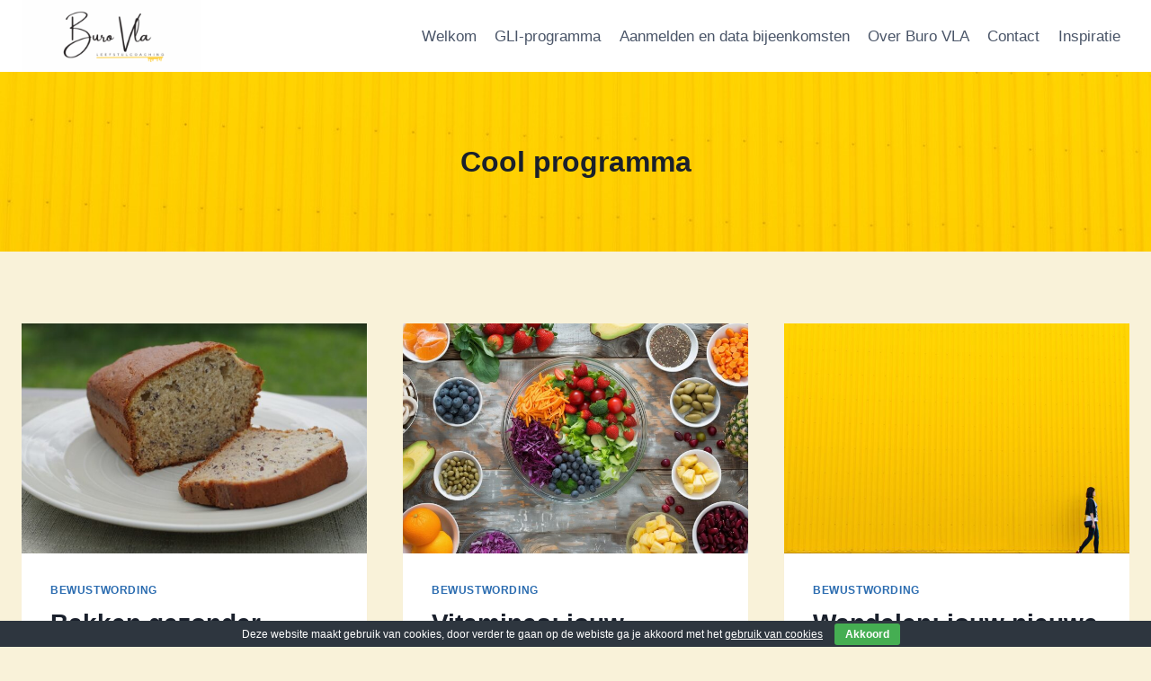

--- FILE ---
content_type: text/html; charset=UTF-8
request_url: https://www.burovla.nl/tag/cool-programma/
body_size: 18448
content:
<!doctype html>
<html lang="nl-NL" class="no-js" itemtype="https://schema.org/Blog" itemscope>
<head>
	<meta charset="UTF-8">
	<meta name="viewport" content="width=device-width, initial-scale=1, minimum-scale=1">
	<title>Cool programma &#8211; Buro VLA</title>
<meta name='robots' content='max-image-preview:large' />
<link rel='dns-prefetch' href='//www.googletagmanager.com' />
<link rel='dns-prefetch' href='//stats.wp.com' />
<link rel='dns-prefetch' href='//pagead2.googlesyndication.com' />
<link rel="alternate" type="application/rss+xml" title="Buro VLA &raquo; Feed" href="https://www.burovla.nl/feed/" />
<link rel="alternate" type="application/rss+xml" title="Buro VLA &raquo; Reactiesfeed" href="https://www.burovla.nl/comments/feed/" />
			<script>document.documentElement.classList.remove( 'no-js' );</script>
			<link rel="alternate" type="application/rss+xml" title="Buro VLA &raquo; Cool programma Tagfeed" href="https://www.burovla.nl/tag/cool-programma/feed/" />
<style id='wp-img-auto-sizes-contain-inline-css'>
img:is([sizes=auto i],[sizes^="auto," i]){contain-intrinsic-size:3000px 1500px}
/*# sourceURL=wp-img-auto-sizes-contain-inline-css */
</style>
<style id='wp-emoji-styles-inline-css'>

	img.wp-smiley, img.emoji {
		display: inline !important;
		border: none !important;
		box-shadow: none !important;
		height: 1em !important;
		width: 1em !important;
		margin: 0 0.07em !important;
		vertical-align: -0.1em !important;
		background: none !important;
		padding: 0 !important;
	}
/*# sourceURL=wp-emoji-styles-inline-css */
</style>
<style id='wp-block-library-inline-css'>
:root{--wp-block-synced-color:#7a00df;--wp-block-synced-color--rgb:122,0,223;--wp-bound-block-color:var(--wp-block-synced-color);--wp-editor-canvas-background:#ddd;--wp-admin-theme-color:#007cba;--wp-admin-theme-color--rgb:0,124,186;--wp-admin-theme-color-darker-10:#006ba1;--wp-admin-theme-color-darker-10--rgb:0,107,160.5;--wp-admin-theme-color-darker-20:#005a87;--wp-admin-theme-color-darker-20--rgb:0,90,135;--wp-admin-border-width-focus:2px}@media (min-resolution:192dpi){:root{--wp-admin-border-width-focus:1.5px}}.wp-element-button{cursor:pointer}:root .has-very-light-gray-background-color{background-color:#eee}:root .has-very-dark-gray-background-color{background-color:#313131}:root .has-very-light-gray-color{color:#eee}:root .has-very-dark-gray-color{color:#313131}:root .has-vivid-green-cyan-to-vivid-cyan-blue-gradient-background{background:linear-gradient(135deg,#00d084,#0693e3)}:root .has-purple-crush-gradient-background{background:linear-gradient(135deg,#34e2e4,#4721fb 50%,#ab1dfe)}:root .has-hazy-dawn-gradient-background{background:linear-gradient(135deg,#faaca8,#dad0ec)}:root .has-subdued-olive-gradient-background{background:linear-gradient(135deg,#fafae1,#67a671)}:root .has-atomic-cream-gradient-background{background:linear-gradient(135deg,#fdd79a,#004a59)}:root .has-nightshade-gradient-background{background:linear-gradient(135deg,#330968,#31cdcf)}:root .has-midnight-gradient-background{background:linear-gradient(135deg,#020381,#2874fc)}:root{--wp--preset--font-size--normal:16px;--wp--preset--font-size--huge:42px}.has-regular-font-size{font-size:1em}.has-larger-font-size{font-size:2.625em}.has-normal-font-size{font-size:var(--wp--preset--font-size--normal)}.has-huge-font-size{font-size:var(--wp--preset--font-size--huge)}.has-text-align-center{text-align:center}.has-text-align-left{text-align:left}.has-text-align-right{text-align:right}.has-fit-text{white-space:nowrap!important}#end-resizable-editor-section{display:none}.aligncenter{clear:both}.items-justified-left{justify-content:flex-start}.items-justified-center{justify-content:center}.items-justified-right{justify-content:flex-end}.items-justified-space-between{justify-content:space-between}.screen-reader-text{border:0;clip-path:inset(50%);height:1px;margin:-1px;overflow:hidden;padding:0;position:absolute;width:1px;word-wrap:normal!important}.screen-reader-text:focus{background-color:#ddd;clip-path:none;color:#444;display:block;font-size:1em;height:auto;left:5px;line-height:normal;padding:15px 23px 14px;text-decoration:none;top:5px;width:auto;z-index:100000}html :where(.has-border-color){border-style:solid}html :where([style*=border-top-color]){border-top-style:solid}html :where([style*=border-right-color]){border-right-style:solid}html :where([style*=border-bottom-color]){border-bottom-style:solid}html :where([style*=border-left-color]){border-left-style:solid}html :where([style*=border-width]){border-style:solid}html :where([style*=border-top-width]){border-top-style:solid}html :where([style*=border-right-width]){border-right-style:solid}html :where([style*=border-bottom-width]){border-bottom-style:solid}html :where([style*=border-left-width]){border-left-style:solid}html :where(img[class*=wp-image-]){height:auto;max-width:100%}:where(figure){margin:0 0 1em}html :where(.is-position-sticky){--wp-admin--admin-bar--position-offset:var(--wp-admin--admin-bar--height,0px)}@media screen and (max-width:600px){html :where(.is-position-sticky){--wp-admin--admin-bar--position-offset:0px}}

/*# sourceURL=wp-block-library-inline-css */
</style><style id='wp-block-file-inline-css'>
.wp-block-file{box-sizing:border-box}.wp-block-file:not(.wp-element-button){font-size:.8em}.wp-block-file.aligncenter{text-align:center}.wp-block-file.alignright{text-align:right}.wp-block-file *+.wp-block-file__button{margin-left:.75em}:where(.wp-block-file){margin-bottom:1.5em}.wp-block-file__embed{margin-bottom:1em}:where(.wp-block-file__button){border-radius:2em;display:inline-block;padding:.5em 1em}:where(.wp-block-file__button):where(a):active,:where(.wp-block-file__button):where(a):focus,:where(.wp-block-file__button):where(a):hover,:where(.wp-block-file__button):where(a):visited{box-shadow:none;color:#fff;opacity:.85;text-decoration:none}
/*# sourceURL=https://www.burovla.nl/wp-includes/blocks/file/style.min.css */
</style>
<style id='wp-block-image-inline-css'>
.wp-block-image>a,.wp-block-image>figure>a{display:inline-block}.wp-block-image img{box-sizing:border-box;height:auto;max-width:100%;vertical-align:bottom}@media not (prefers-reduced-motion){.wp-block-image img.hide{visibility:hidden}.wp-block-image img.show{animation:show-content-image .4s}}.wp-block-image[style*=border-radius] img,.wp-block-image[style*=border-radius]>a{border-radius:inherit}.wp-block-image.has-custom-border img{box-sizing:border-box}.wp-block-image.aligncenter{text-align:center}.wp-block-image.alignfull>a,.wp-block-image.alignwide>a{width:100%}.wp-block-image.alignfull img,.wp-block-image.alignwide img{height:auto;width:100%}.wp-block-image .aligncenter,.wp-block-image .alignleft,.wp-block-image .alignright,.wp-block-image.aligncenter,.wp-block-image.alignleft,.wp-block-image.alignright{display:table}.wp-block-image .aligncenter>figcaption,.wp-block-image .alignleft>figcaption,.wp-block-image .alignright>figcaption,.wp-block-image.aligncenter>figcaption,.wp-block-image.alignleft>figcaption,.wp-block-image.alignright>figcaption{caption-side:bottom;display:table-caption}.wp-block-image .alignleft{float:left;margin:.5em 1em .5em 0}.wp-block-image .alignright{float:right;margin:.5em 0 .5em 1em}.wp-block-image .aligncenter{margin-left:auto;margin-right:auto}.wp-block-image :where(figcaption){margin-bottom:1em;margin-top:.5em}.wp-block-image.is-style-circle-mask img{border-radius:9999px}@supports ((-webkit-mask-image:none) or (mask-image:none)) or (-webkit-mask-image:none){.wp-block-image.is-style-circle-mask img{border-radius:0;-webkit-mask-image:url('data:image/svg+xml;utf8,<svg viewBox="0 0 100 100" xmlns="http://www.w3.org/2000/svg"><circle cx="50" cy="50" r="50"/></svg>');mask-image:url('data:image/svg+xml;utf8,<svg viewBox="0 0 100 100" xmlns="http://www.w3.org/2000/svg"><circle cx="50" cy="50" r="50"/></svg>');mask-mode:alpha;-webkit-mask-position:center;mask-position:center;-webkit-mask-repeat:no-repeat;mask-repeat:no-repeat;-webkit-mask-size:contain;mask-size:contain}}:root :where(.wp-block-image.is-style-rounded img,.wp-block-image .is-style-rounded img){border-radius:9999px}.wp-block-image figure{margin:0}.wp-lightbox-container{display:flex;flex-direction:column;position:relative}.wp-lightbox-container img{cursor:zoom-in}.wp-lightbox-container img:hover+button{opacity:1}.wp-lightbox-container button{align-items:center;backdrop-filter:blur(16px) saturate(180%);background-color:#5a5a5a40;border:none;border-radius:4px;cursor:zoom-in;display:flex;height:20px;justify-content:center;opacity:0;padding:0;position:absolute;right:16px;text-align:center;top:16px;width:20px;z-index:100}@media not (prefers-reduced-motion){.wp-lightbox-container button{transition:opacity .2s ease}}.wp-lightbox-container button:focus-visible{outline:3px auto #5a5a5a40;outline:3px auto -webkit-focus-ring-color;outline-offset:3px}.wp-lightbox-container button:hover{cursor:pointer;opacity:1}.wp-lightbox-container button:focus{opacity:1}.wp-lightbox-container button:focus,.wp-lightbox-container button:hover,.wp-lightbox-container button:not(:hover):not(:active):not(.has-background){background-color:#5a5a5a40;border:none}.wp-lightbox-overlay{box-sizing:border-box;cursor:zoom-out;height:100vh;left:0;overflow:hidden;position:fixed;top:0;visibility:hidden;width:100%;z-index:100000}.wp-lightbox-overlay .close-button{align-items:center;cursor:pointer;display:flex;justify-content:center;min-height:40px;min-width:40px;padding:0;position:absolute;right:calc(env(safe-area-inset-right) + 16px);top:calc(env(safe-area-inset-top) + 16px);z-index:5000000}.wp-lightbox-overlay .close-button:focus,.wp-lightbox-overlay .close-button:hover,.wp-lightbox-overlay .close-button:not(:hover):not(:active):not(.has-background){background:none;border:none}.wp-lightbox-overlay .lightbox-image-container{height:var(--wp--lightbox-container-height);left:50%;overflow:hidden;position:absolute;top:50%;transform:translate(-50%,-50%);transform-origin:top left;width:var(--wp--lightbox-container-width);z-index:9999999999}.wp-lightbox-overlay .wp-block-image{align-items:center;box-sizing:border-box;display:flex;height:100%;justify-content:center;margin:0;position:relative;transform-origin:0 0;width:100%;z-index:3000000}.wp-lightbox-overlay .wp-block-image img{height:var(--wp--lightbox-image-height);min-height:var(--wp--lightbox-image-height);min-width:var(--wp--lightbox-image-width);width:var(--wp--lightbox-image-width)}.wp-lightbox-overlay .wp-block-image figcaption{display:none}.wp-lightbox-overlay button{background:none;border:none}.wp-lightbox-overlay .scrim{background-color:#fff;height:100%;opacity:.9;position:absolute;width:100%;z-index:2000000}.wp-lightbox-overlay.active{visibility:visible}@media not (prefers-reduced-motion){.wp-lightbox-overlay.active{animation:turn-on-visibility .25s both}.wp-lightbox-overlay.active img{animation:turn-on-visibility .35s both}.wp-lightbox-overlay.show-closing-animation:not(.active){animation:turn-off-visibility .35s both}.wp-lightbox-overlay.show-closing-animation:not(.active) img{animation:turn-off-visibility .25s both}.wp-lightbox-overlay.zoom.active{animation:none;opacity:1;visibility:visible}.wp-lightbox-overlay.zoom.active .lightbox-image-container{animation:lightbox-zoom-in .4s}.wp-lightbox-overlay.zoom.active .lightbox-image-container img{animation:none}.wp-lightbox-overlay.zoom.active .scrim{animation:turn-on-visibility .4s forwards}.wp-lightbox-overlay.zoom.show-closing-animation:not(.active){animation:none}.wp-lightbox-overlay.zoom.show-closing-animation:not(.active) .lightbox-image-container{animation:lightbox-zoom-out .4s}.wp-lightbox-overlay.zoom.show-closing-animation:not(.active) .lightbox-image-container img{animation:none}.wp-lightbox-overlay.zoom.show-closing-animation:not(.active) .scrim{animation:turn-off-visibility .4s forwards}}@keyframes show-content-image{0%{visibility:hidden}99%{visibility:hidden}to{visibility:visible}}@keyframes turn-on-visibility{0%{opacity:0}to{opacity:1}}@keyframes turn-off-visibility{0%{opacity:1;visibility:visible}99%{opacity:0;visibility:visible}to{opacity:0;visibility:hidden}}@keyframes lightbox-zoom-in{0%{transform:translate(calc((-100vw + var(--wp--lightbox-scrollbar-width))/2 + var(--wp--lightbox-initial-left-position)),calc(-50vh + var(--wp--lightbox-initial-top-position))) scale(var(--wp--lightbox-scale))}to{transform:translate(-50%,-50%) scale(1)}}@keyframes lightbox-zoom-out{0%{transform:translate(-50%,-50%) scale(1);visibility:visible}99%{visibility:visible}to{transform:translate(calc((-100vw + var(--wp--lightbox-scrollbar-width))/2 + var(--wp--lightbox-initial-left-position)),calc(-50vh + var(--wp--lightbox-initial-top-position))) scale(var(--wp--lightbox-scale));visibility:hidden}}
/*# sourceURL=https://www.burovla.nl/wp-includes/blocks/image/style.min.css */
</style>
<style id='wp-block-group-inline-css'>
.wp-block-group{box-sizing:border-box}:where(.wp-block-group.wp-block-group-is-layout-constrained){position:relative}
/*# sourceURL=https://www.burovla.nl/wp-includes/blocks/group/style.min.css */
</style>
<style id='global-styles-inline-css'>
:root{--wp--preset--aspect-ratio--square: 1;--wp--preset--aspect-ratio--4-3: 4/3;--wp--preset--aspect-ratio--3-4: 3/4;--wp--preset--aspect-ratio--3-2: 3/2;--wp--preset--aspect-ratio--2-3: 2/3;--wp--preset--aspect-ratio--16-9: 16/9;--wp--preset--aspect-ratio--9-16: 9/16;--wp--preset--color--black: #000000;--wp--preset--color--cyan-bluish-gray: #abb8c3;--wp--preset--color--white: #ffffff;--wp--preset--color--pale-pink: #f78da7;--wp--preset--color--vivid-red: #cf2e2e;--wp--preset--color--luminous-vivid-orange: #ff6900;--wp--preset--color--luminous-vivid-amber: #fcb900;--wp--preset--color--light-green-cyan: #7bdcb5;--wp--preset--color--vivid-green-cyan: #00d084;--wp--preset--color--pale-cyan-blue: #8ed1fc;--wp--preset--color--vivid-cyan-blue: #0693e3;--wp--preset--color--vivid-purple: #9b51e0;--wp--preset--color--theme-palette-1: var(--global-palette1);--wp--preset--color--theme-palette-2: var(--global-palette2);--wp--preset--color--theme-palette-3: var(--global-palette3);--wp--preset--color--theme-palette-4: var(--global-palette4);--wp--preset--color--theme-palette-5: var(--global-palette5);--wp--preset--color--theme-palette-6: var(--global-palette6);--wp--preset--color--theme-palette-7: var(--global-palette7);--wp--preset--color--theme-palette-8: var(--global-palette8);--wp--preset--color--theme-palette-9: var(--global-palette9);--wp--preset--gradient--vivid-cyan-blue-to-vivid-purple: linear-gradient(135deg,rgb(6,147,227) 0%,rgb(155,81,224) 100%);--wp--preset--gradient--light-green-cyan-to-vivid-green-cyan: linear-gradient(135deg,rgb(122,220,180) 0%,rgb(0,208,130) 100%);--wp--preset--gradient--luminous-vivid-amber-to-luminous-vivid-orange: linear-gradient(135deg,rgb(252,185,0) 0%,rgb(255,105,0) 100%);--wp--preset--gradient--luminous-vivid-orange-to-vivid-red: linear-gradient(135deg,rgb(255,105,0) 0%,rgb(207,46,46) 100%);--wp--preset--gradient--very-light-gray-to-cyan-bluish-gray: linear-gradient(135deg,rgb(238,238,238) 0%,rgb(169,184,195) 100%);--wp--preset--gradient--cool-to-warm-spectrum: linear-gradient(135deg,rgb(74,234,220) 0%,rgb(151,120,209) 20%,rgb(207,42,186) 40%,rgb(238,44,130) 60%,rgb(251,105,98) 80%,rgb(254,248,76) 100%);--wp--preset--gradient--blush-light-purple: linear-gradient(135deg,rgb(255,206,236) 0%,rgb(152,150,240) 100%);--wp--preset--gradient--blush-bordeaux: linear-gradient(135deg,rgb(254,205,165) 0%,rgb(254,45,45) 50%,rgb(107,0,62) 100%);--wp--preset--gradient--luminous-dusk: linear-gradient(135deg,rgb(255,203,112) 0%,rgb(199,81,192) 50%,rgb(65,88,208) 100%);--wp--preset--gradient--pale-ocean: linear-gradient(135deg,rgb(255,245,203) 0%,rgb(182,227,212) 50%,rgb(51,167,181) 100%);--wp--preset--gradient--electric-grass: linear-gradient(135deg,rgb(202,248,128) 0%,rgb(113,206,126) 100%);--wp--preset--gradient--midnight: linear-gradient(135deg,rgb(2,3,129) 0%,rgb(40,116,252) 100%);--wp--preset--font-size--small: var(--global-font-size-small);--wp--preset--font-size--medium: var(--global-font-size-medium);--wp--preset--font-size--large: var(--global-font-size-large);--wp--preset--font-size--x-large: 42px;--wp--preset--font-size--larger: var(--global-font-size-larger);--wp--preset--font-size--xxlarge: var(--global-font-size-xxlarge);--wp--preset--spacing--20: 0.44rem;--wp--preset--spacing--30: 0.67rem;--wp--preset--spacing--40: 1rem;--wp--preset--spacing--50: 1.5rem;--wp--preset--spacing--60: 2.25rem;--wp--preset--spacing--70: 3.38rem;--wp--preset--spacing--80: 5.06rem;--wp--preset--shadow--natural: 6px 6px 9px rgba(0, 0, 0, 0.2);--wp--preset--shadow--deep: 12px 12px 50px rgba(0, 0, 0, 0.4);--wp--preset--shadow--sharp: 6px 6px 0px rgba(0, 0, 0, 0.2);--wp--preset--shadow--outlined: 6px 6px 0px -3px rgb(255, 255, 255), 6px 6px rgb(0, 0, 0);--wp--preset--shadow--crisp: 6px 6px 0px rgb(0, 0, 0);}:where(.is-layout-flex){gap: 0.5em;}:where(.is-layout-grid){gap: 0.5em;}body .is-layout-flex{display: flex;}.is-layout-flex{flex-wrap: wrap;align-items: center;}.is-layout-flex > :is(*, div){margin: 0;}body .is-layout-grid{display: grid;}.is-layout-grid > :is(*, div){margin: 0;}:where(.wp-block-columns.is-layout-flex){gap: 2em;}:where(.wp-block-columns.is-layout-grid){gap: 2em;}:where(.wp-block-post-template.is-layout-flex){gap: 1.25em;}:where(.wp-block-post-template.is-layout-grid){gap: 1.25em;}.has-black-color{color: var(--wp--preset--color--black) !important;}.has-cyan-bluish-gray-color{color: var(--wp--preset--color--cyan-bluish-gray) !important;}.has-white-color{color: var(--wp--preset--color--white) !important;}.has-pale-pink-color{color: var(--wp--preset--color--pale-pink) !important;}.has-vivid-red-color{color: var(--wp--preset--color--vivid-red) !important;}.has-luminous-vivid-orange-color{color: var(--wp--preset--color--luminous-vivid-orange) !important;}.has-luminous-vivid-amber-color{color: var(--wp--preset--color--luminous-vivid-amber) !important;}.has-light-green-cyan-color{color: var(--wp--preset--color--light-green-cyan) !important;}.has-vivid-green-cyan-color{color: var(--wp--preset--color--vivid-green-cyan) !important;}.has-pale-cyan-blue-color{color: var(--wp--preset--color--pale-cyan-blue) !important;}.has-vivid-cyan-blue-color{color: var(--wp--preset--color--vivid-cyan-blue) !important;}.has-vivid-purple-color{color: var(--wp--preset--color--vivid-purple) !important;}.has-black-background-color{background-color: var(--wp--preset--color--black) !important;}.has-cyan-bluish-gray-background-color{background-color: var(--wp--preset--color--cyan-bluish-gray) !important;}.has-white-background-color{background-color: var(--wp--preset--color--white) !important;}.has-pale-pink-background-color{background-color: var(--wp--preset--color--pale-pink) !important;}.has-vivid-red-background-color{background-color: var(--wp--preset--color--vivid-red) !important;}.has-luminous-vivid-orange-background-color{background-color: var(--wp--preset--color--luminous-vivid-orange) !important;}.has-luminous-vivid-amber-background-color{background-color: var(--wp--preset--color--luminous-vivid-amber) !important;}.has-light-green-cyan-background-color{background-color: var(--wp--preset--color--light-green-cyan) !important;}.has-vivid-green-cyan-background-color{background-color: var(--wp--preset--color--vivid-green-cyan) !important;}.has-pale-cyan-blue-background-color{background-color: var(--wp--preset--color--pale-cyan-blue) !important;}.has-vivid-cyan-blue-background-color{background-color: var(--wp--preset--color--vivid-cyan-blue) !important;}.has-vivid-purple-background-color{background-color: var(--wp--preset--color--vivid-purple) !important;}.has-black-border-color{border-color: var(--wp--preset--color--black) !important;}.has-cyan-bluish-gray-border-color{border-color: var(--wp--preset--color--cyan-bluish-gray) !important;}.has-white-border-color{border-color: var(--wp--preset--color--white) !important;}.has-pale-pink-border-color{border-color: var(--wp--preset--color--pale-pink) !important;}.has-vivid-red-border-color{border-color: var(--wp--preset--color--vivid-red) !important;}.has-luminous-vivid-orange-border-color{border-color: var(--wp--preset--color--luminous-vivid-orange) !important;}.has-luminous-vivid-amber-border-color{border-color: var(--wp--preset--color--luminous-vivid-amber) !important;}.has-light-green-cyan-border-color{border-color: var(--wp--preset--color--light-green-cyan) !important;}.has-vivid-green-cyan-border-color{border-color: var(--wp--preset--color--vivid-green-cyan) !important;}.has-pale-cyan-blue-border-color{border-color: var(--wp--preset--color--pale-cyan-blue) !important;}.has-vivid-cyan-blue-border-color{border-color: var(--wp--preset--color--vivid-cyan-blue) !important;}.has-vivid-purple-border-color{border-color: var(--wp--preset--color--vivid-purple) !important;}.has-vivid-cyan-blue-to-vivid-purple-gradient-background{background: var(--wp--preset--gradient--vivid-cyan-blue-to-vivid-purple) !important;}.has-light-green-cyan-to-vivid-green-cyan-gradient-background{background: var(--wp--preset--gradient--light-green-cyan-to-vivid-green-cyan) !important;}.has-luminous-vivid-amber-to-luminous-vivid-orange-gradient-background{background: var(--wp--preset--gradient--luminous-vivid-amber-to-luminous-vivid-orange) !important;}.has-luminous-vivid-orange-to-vivid-red-gradient-background{background: var(--wp--preset--gradient--luminous-vivid-orange-to-vivid-red) !important;}.has-very-light-gray-to-cyan-bluish-gray-gradient-background{background: var(--wp--preset--gradient--very-light-gray-to-cyan-bluish-gray) !important;}.has-cool-to-warm-spectrum-gradient-background{background: var(--wp--preset--gradient--cool-to-warm-spectrum) !important;}.has-blush-light-purple-gradient-background{background: var(--wp--preset--gradient--blush-light-purple) !important;}.has-blush-bordeaux-gradient-background{background: var(--wp--preset--gradient--blush-bordeaux) !important;}.has-luminous-dusk-gradient-background{background: var(--wp--preset--gradient--luminous-dusk) !important;}.has-pale-ocean-gradient-background{background: var(--wp--preset--gradient--pale-ocean) !important;}.has-electric-grass-gradient-background{background: var(--wp--preset--gradient--electric-grass) !important;}.has-midnight-gradient-background{background: var(--wp--preset--gradient--midnight) !important;}.has-small-font-size{font-size: var(--wp--preset--font-size--small) !important;}.has-medium-font-size{font-size: var(--wp--preset--font-size--medium) !important;}.has-large-font-size{font-size: var(--wp--preset--font-size--large) !important;}.has-x-large-font-size{font-size: var(--wp--preset--font-size--x-large) !important;}
/*# sourceURL=global-styles-inline-css */
</style>
<style id='core-block-supports-inline-css'>
.wp-container-core-group-is-layout-07b51d56 > :where(:not(.alignleft):not(.alignright):not(.alignfull)){margin-right:0 !important;}
/*# sourceURL=core-block-supports-inline-css */
</style>

<style id='classic-theme-styles-inline-css'>
/*! This file is auto-generated */
.wp-block-button__link{color:#fff;background-color:#32373c;border-radius:9999px;box-shadow:none;text-decoration:none;padding:calc(.667em + 2px) calc(1.333em + 2px);font-size:1.125em}.wp-block-file__button{background:#32373c;color:#fff;text-decoration:none}
/*# sourceURL=/wp-includes/css/classic-themes.min.css */
</style>
<link rel='stylesheet' id='pfree-style-css' href='https://www.burovla.nl/wp-content/plugins/b-pinterest-feed/public/assets/css/style.css?ver=1.1.2' media='all' />
<link rel='stylesheet' id='bmr-css-file-css' href='https://www.burovla.nl/wp-content/plugins/calculate-bmr/public/css/calculate-bmr-public.css?ver=1.5' media='all' />
<link rel='stylesheet' id='bmi-css-file-css' href='https://www.burovla.nl/wp-content/plugins/calculate-bmr/public/css/calculate-bmi-public.css?ver=1.5' media='all' />
<link rel='stylesheet' id='contact-form-7-css' href='https://www.burovla.nl/wp-content/plugins/contact-form-7/includes/css/styles.css?ver=6.1.4' media='all' />
<style id='contact-form-7-inline-css'>
.wpcf7 .wpcf7-recaptcha iframe {margin-bottom: 0;}.wpcf7 .wpcf7-recaptcha[data-align="center"] > div {margin: 0 auto;}.wpcf7 .wpcf7-recaptcha[data-align="right"] > div {margin: 0 0 0 auto;}
/*# sourceURL=contact-form-7-inline-css */
</style>
<link rel='stylesheet' id='cookie-bar-css-css' href='https://www.burovla.nl/wp-content/plugins/cookie-bar/css/cookie-bar.css?ver=6.9' media='all' />
<link rel='stylesheet' id='rt-fontawsome-css' href='https://www.burovla.nl/wp-content/plugins/the-post-grid/assets/vendor/font-awesome/css/font-awesome.min.css?ver=7.8.2' media='all' />
<link rel='stylesheet' id='rt-flaticon-css' href='https://www.burovla.nl/wp-content/plugins/the-post-grid/assets/vendor/flaticon/flaticon_the_post_grid.css?ver=7.8.2' media='all' />
<link rel='stylesheet' id='rt-tpg-shortcode-css' href='https://www.burovla.nl/wp-content/plugins/the-post-grid/assets/css/tpg-shortcode.min.css?ver=7.8.2' media='all' />
<link rel='stylesheet' id='FrontEnd_Main_Css-css' href='https://www.burovla.nl/wp-content/plugins/human-bmi-bmr-calculation/assets/frontEnd/main/main.css?ver=1.0' media='all' />
<link rel='stylesheet' id='kadence-global-css' href='https://www.burovla.nl/wp-content/themes/kadence/assets/css/global.min.css?ver=1.2.26' media='all' />
<style id='kadence-global-inline-css'>
/* Kadence Base CSS */
:root{--global-palette1:#2B6CB0;--global-palette2:#215387;--global-palette3:#1A202C;--global-palette4:#2D3748;--global-palette5:#4A5568;--global-palette6:#718096;--global-palette7:#f7ecbd;--global-palette8:#f9f2d9;--global-palette9:#ffffff;--global-palette9rgb:255, 255, 255;--global-palette-highlight:var(--global-palette1);--global-palette-highlight-alt:var(--global-palette3);--global-palette-highlight-alt2:var(--global-palette9);--global-palette-btn-bg:var(--global-palette1);--global-palette-btn-bg-hover:var(--global-palette2);--global-palette-btn:var(--global-palette9);--global-palette-btn-hover:var(--global-palette9);--global-body-font-family:-apple-system,BlinkMacSystemFont,"Segoe UI",Roboto,Oxygen-Sans,Ubuntu,Cantarell,"Helvetica Neue",sans-serif, "Apple Color Emoji", "Segoe UI Emoji", "Segoe UI Symbol";--global-heading-font-family:inherit;--global-primary-nav-font-family:inherit;--global-fallback-font:sans-serif;--global-display-fallback-font:sans-serif;--global-content-width:1290px;--global-content-wide-width:calc(1290px + 230px);--global-content-narrow-width:842px;--global-content-edge-padding:1.5rem;--global-content-boxed-padding:2rem;--global-calc-content-width:calc(1290px - var(--global-content-edge-padding) - var(--global-content-edge-padding) );--wp--style--global--content-size:var(--global-calc-content-width);}.wp-site-blocks{--global-vw:calc( 100vw - ( 0.5 * var(--scrollbar-offset)));}body{background:var(--global-palette8);}body, input, select, optgroup, textarea{font-weight:400;font-size:17px;line-height:1.6;font-family:var(--global-body-font-family);color:var(--global-palette4);}.content-bg, body.content-style-unboxed .site{background:var(--global-palette9);}h1,h2,h3,h4,h5,h6{font-family:var(--global-heading-font-family);}h1{font-weight:700;font-size:32px;line-height:1.5;color:var(--global-palette3);}h2{font-weight:700;font-size:28px;line-height:1.5;color:var(--global-palette3);}h3{font-weight:700;font-size:24px;line-height:1.5;color:var(--global-palette3);}h4{font-weight:700;font-size:22px;line-height:1.5;color:var(--global-palette4);}h5{font-weight:700;font-size:20px;line-height:1.5;color:var(--global-palette4);}h6{font-weight:700;font-size:18px;line-height:1.5;color:var(--global-palette5);}.entry-hero .kadence-breadcrumbs{max-width:1290px;}.site-container, .site-header-row-layout-contained, .site-footer-row-layout-contained, .entry-hero-layout-contained, .comments-area, .alignfull > .wp-block-cover__inner-container, .alignwide > .wp-block-cover__inner-container{max-width:var(--global-content-width);}.content-width-narrow .content-container.site-container, .content-width-narrow .hero-container.site-container{max-width:var(--global-content-narrow-width);}@media all and (min-width: 1520px){.wp-site-blocks .content-container  .alignwide{margin-left:-115px;margin-right:-115px;width:unset;max-width:unset;}}@media all and (min-width: 1102px){.content-width-narrow .wp-site-blocks .content-container .alignwide{margin-left:-130px;margin-right:-130px;width:unset;max-width:unset;}}.content-style-boxed .wp-site-blocks .entry-content .alignwide{margin-left:calc( -1 * var( --global-content-boxed-padding ) );margin-right:calc( -1 * var( --global-content-boxed-padding ) );}.content-area{margin-top:5rem;margin-bottom:5rem;}@media all and (max-width: 1024px){.content-area{margin-top:3rem;margin-bottom:3rem;}}@media all and (max-width: 767px){.content-area{margin-top:2rem;margin-bottom:2rem;}}@media all and (max-width: 1024px){:root{--global-content-boxed-padding:2rem;}}@media all and (max-width: 767px){:root{--global-content-boxed-padding:1.5rem;}}.entry-content-wrap{padding:2rem;}@media all and (max-width: 1024px){.entry-content-wrap{padding:2rem;}}@media all and (max-width: 767px){.entry-content-wrap{padding:1.5rem;}}.entry.single-entry{box-shadow:0px 15px 15px -10px rgba(0,0,0,0.05);}.entry.loop-entry{box-shadow:0px 15px 15px -10px rgba(0,0,0,0.05);}.loop-entry .entry-content-wrap{padding:2rem;}@media all and (max-width: 1024px){.loop-entry .entry-content-wrap{padding:2rem;}}@media all and (max-width: 767px){.loop-entry .entry-content-wrap{padding:1.5rem;}}button, .button, .wp-block-button__link, input[type="button"], input[type="reset"], input[type="submit"], .fl-button, .elementor-button-wrapper .elementor-button, .wc-block-components-checkout-place-order-button, .wc-block-cart__submit{box-shadow:0px 0px 0px -7px rgba(0,0,0,0);}button:hover, button:focus, button:active, .button:hover, .button:focus, .button:active, .wp-block-button__link:hover, .wp-block-button__link:focus, .wp-block-button__link:active, input[type="button"]:hover, input[type="button"]:focus, input[type="button"]:active, input[type="reset"]:hover, input[type="reset"]:focus, input[type="reset"]:active, input[type="submit"]:hover, input[type="submit"]:focus, input[type="submit"]:active, .elementor-button-wrapper .elementor-button:hover, .elementor-button-wrapper .elementor-button:focus, .elementor-button-wrapper .elementor-button:active, .wc-block-cart__submit:hover{box-shadow:0px 15px 25px -7px rgba(0,0,0,0.1);}.kb-button.kb-btn-global-outline.kb-btn-global-inherit{padding-top:calc(px - 2px);padding-right:calc(px - 2px);padding-bottom:calc(px - 2px);padding-left:calc(px - 2px);}@media all and (min-width: 1025px){.transparent-header .entry-hero .entry-hero-container-inner{padding-top:80px;}}@media all and (max-width: 1024px){.mobile-transparent-header .entry-hero .entry-hero-container-inner{padding-top:80px;}}@media all and (max-width: 767px){.mobile-transparent-header .entry-hero .entry-hero-container-inner{padding-top:80px;}}.wp-site-blocks .entry-hero-container-inner{background-image:url('https://www.burovla.nl/wp-content/uploads/2024/08/yellow-926728_1280.jpg');background-repeat:no-repeat;background-position:96% 20%;background-size:cover;background-attachment:scroll;}
/* Kadence Header CSS */
@media all and (max-width: 1024px){.mobile-transparent-header #masthead{position:absolute;left:0px;right:0px;z-index:100;}.kadence-scrollbar-fixer.mobile-transparent-header #masthead{right:var(--scrollbar-offset,0);}.mobile-transparent-header #masthead, .mobile-transparent-header .site-top-header-wrap .site-header-row-container-inner, .mobile-transparent-header .site-main-header-wrap .site-header-row-container-inner, .mobile-transparent-header .site-bottom-header-wrap .site-header-row-container-inner{background:transparent;}.site-header-row-tablet-layout-fullwidth, .site-header-row-tablet-layout-standard{padding:0px;}}@media all and (min-width: 1025px){.transparent-header #masthead{position:absolute;left:0px;right:0px;z-index:100;}.transparent-header.kadence-scrollbar-fixer #masthead{right:var(--scrollbar-offset,0);}.transparent-header #masthead, .transparent-header .site-top-header-wrap .site-header-row-container-inner, .transparent-header .site-main-header-wrap .site-header-row-container-inner, .transparent-header .site-bottom-header-wrap .site-header-row-container-inner{background:transparent;}}.site-branding a.brand img{max-width:200px;}.site-branding a.brand img.svg-logo-image{width:200px;}.site-branding{padding:0px 0px 0px 0px;}#masthead, #masthead .kadence-sticky-header.item-is-fixed:not(.item-at-start):not(.site-header-row-container):not(.site-main-header-wrap), #masthead .kadence-sticky-header.item-is-fixed:not(.item-at-start) > .site-header-row-container-inner{background:#ffffff;}.site-main-header-inner-wrap{min-height:80px;}.header-navigation[class*="header-navigation-style-underline"] .header-menu-container.primary-menu-container>ul>li>a:after{width:calc( 100% - 1.2em);}.main-navigation .primary-menu-container > ul > li.menu-item > a{padding-left:calc(1.2em / 2);padding-right:calc(1.2em / 2);padding-top:0.6em;padding-bottom:0.6em;color:var(--global-palette5);}.main-navigation .primary-menu-container > ul > li.menu-item .dropdown-nav-special-toggle{right:calc(1.2em / 2);}.main-navigation .primary-menu-container > ul > li.menu-item > a:hover{color:var(--global-palette-highlight);}.main-navigation .primary-menu-container > ul > li.menu-item.current-menu-item > a{color:var(--global-palette3);}.header-navigation .header-menu-container ul ul.sub-menu, .header-navigation .header-menu-container ul ul.submenu{background:var(--global-palette3);box-shadow:0px 2px 13px 0px rgba(0,0,0,0.1);}.header-navigation .header-menu-container ul ul li.menu-item, .header-menu-container ul.menu > li.kadence-menu-mega-enabled > ul > li.menu-item > a{border-bottom:1px solid rgba(255,255,255,0.1);}.header-navigation .header-menu-container ul ul li.menu-item > a{width:200px;padding-top:1em;padding-bottom:1em;color:var(--global-palette8);font-size:12px;}.header-navigation .header-menu-container ul ul li.menu-item > a:hover{color:var(--global-palette9);background:var(--global-palette4);}.header-navigation .header-menu-container ul ul li.menu-item.current-menu-item > a{color:var(--global-palette9);background:var(--global-palette4);}.mobile-toggle-open-container .menu-toggle-open, .mobile-toggle-open-container .menu-toggle-open:focus{color:var(--global-palette5);padding:0.4em 0.6em 0.4em 0.6em;font-size:14px;}.mobile-toggle-open-container .menu-toggle-open.menu-toggle-style-bordered{border:1px solid currentColor;}.mobile-toggle-open-container .menu-toggle-open .menu-toggle-icon{font-size:20px;}.mobile-toggle-open-container .menu-toggle-open:hover, .mobile-toggle-open-container .menu-toggle-open:focus-visible{color:var(--global-palette-highlight);}.mobile-navigation ul li{font-size:14px;}.mobile-navigation ul li a{padding-top:1em;padding-bottom:1em;}.mobile-navigation ul li > a, .mobile-navigation ul li.menu-item-has-children > .drawer-nav-drop-wrap{color:var(--global-palette8);}.mobile-navigation ul li.current-menu-item > a, .mobile-navigation ul li.current-menu-item.menu-item-has-children > .drawer-nav-drop-wrap{color:var(--global-palette-highlight);}.mobile-navigation ul li.menu-item-has-children .drawer-nav-drop-wrap, .mobile-navigation ul li:not(.menu-item-has-children) a{border-bottom:1px solid rgba(255,255,255,0.1);}.mobile-navigation:not(.drawer-navigation-parent-toggle-true) ul li.menu-item-has-children .drawer-nav-drop-wrap button{border-left:1px solid rgba(255,255,255,0.1);}#mobile-drawer .drawer-header .drawer-toggle{padding:0.6em 0.15em 0.6em 0.15em;font-size:24px;}
/* Kadence Footer CSS */
.site-middle-footer-inner-wrap{padding-top:30px;padding-bottom:30px;grid-column-gap:30px;grid-row-gap:30px;}.site-middle-footer-inner-wrap .widget{margin-bottom:30px;}.site-middle-footer-inner-wrap .site-footer-section:not(:last-child):after{right:calc(-30px / 2);}.site-top-footer-inner-wrap{padding-top:30px;padding-bottom:30px;grid-column-gap:30px;grid-row-gap:30px;}.site-top-footer-inner-wrap .widget{margin-bottom:30px;}.site-top-footer-inner-wrap .site-footer-section:not(:last-child):after{right:calc(-30px / 2);}.site-bottom-footer-inner-wrap{padding-top:30px;padding-bottom:30px;grid-column-gap:30px;}.site-bottom-footer-inner-wrap .widget{margin-bottom:30px;}.site-bottom-footer-inner-wrap .site-footer-section:not(:last-child):after{right:calc(-30px / 2);}#colophon .footer-navigation .footer-menu-container > ul > li > a{padding-left:calc(1.2em / 2);padding-right:calc(1.2em / 2);padding-top:calc(0.6em / 2);padding-bottom:calc(0.6em / 2);color:var(--global-palette5);}#colophon .footer-navigation .footer-menu-container > ul li a:hover{color:var(--global-palette-highlight);}#colophon .footer-navigation .footer-menu-container > ul li.current-menu-item > a{color:var(--global-palette3);}
/*# sourceURL=kadence-global-inline-css */
</style>
<link rel='stylesheet' id='kadence-header-css' href='https://www.burovla.nl/wp-content/themes/kadence/assets/css/header.min.css?ver=1.2.26' media='all' />
<link rel='stylesheet' id='kadence-content-css' href='https://www.burovla.nl/wp-content/themes/kadence/assets/css/content.min.css?ver=1.2.26' media='all' />
<style id='kadence-content-inline-css'>
.tag-links, .comments-link { clip: rect(1px, 1px, 1px, 1px); height: 1px; position: absolute; overflow: hidden; width: 1px; }
/*# sourceURL=kadence-content-inline-css */
</style>
<link rel='stylesheet' id='kadence-footer-css' href='https://www.burovla.nl/wp-content/themes/kadence/assets/css/footer.min.css?ver=1.2.26' media='all' />
<script src="https://www.burovla.nl/wp-includes/js/jquery/jquery.min.js?ver=3.7.1" id="jquery-core-js"></script>
<script src="https://www.burovla.nl/wp-includes/js/jquery/jquery-migrate.min.js?ver=3.4.1" id="jquery-migrate-js"></script>
<script src="https://www.burovla.nl/wp-content/plugins/cookie-bar/js/cookie-bar.js?ver=1768983545" id="cookie-bar-js-js"></script>

<!-- Google tag (gtag.js) snippet toegevoegd door Site Kit -->

<!-- Google Analytics snippet toegevoegd door Site Kit -->
<script src="https://www.googletagmanager.com/gtag/js?id=GT-NSK6S9TD" id="google_gtagjs-js" async></script>
<script id="google_gtagjs-js-after">
window.dataLayer = window.dataLayer || [];function gtag(){dataLayer.push(arguments);}
gtag("set","linker",{"domains":["www.burovla.nl"]});
gtag("js", new Date());
gtag("set", "developer_id.dZTNiMT", true);
gtag("config", "GT-NSK6S9TD");
//# sourceURL=google_gtagjs-js-after
</script>

<!-- Einde Google tag (gtag.js) snippet toegevoegd door Site Kit -->
<link rel="https://api.w.org/" href="https://www.burovla.nl/wp-json/" /><link rel="alternate" title="JSON" type="application/json" href="https://www.burovla.nl/wp-json/wp/v2/tags/77" /><link rel="EditURI" type="application/rsd+xml" title="RSD" href="https://www.burovla.nl/xmlrpc.php?rsd" />
<meta name="generator" content="WordPress 6.9" />
<meta name="generator" content="Site Kit by Google 1.151.0" />        <style>
            :root {
                --tpg-primary-color: #0d6efd;
                --tpg-secondary-color: #0654c4;
                --tpg-primary-light: #c4d0ff
            }

                        body .rt-tpg-container .rt-loading,
            body #bottom-script-loader .rt-ball-clip-rotate {
                color: #0367bf !important;
            }

                    </style>
			<style>img#wpstats{display:none}</style>
		
<!-- Google AdSense meta tags toegevoegd door Site Kit -->
<meta name="google-adsense-platform-account" content="ca-host-pub-2644536267352236">
<meta name="google-adsense-platform-domain" content="sitekit.withgoogle.com">
<!-- Einde Google AdSense meta tags toegevoegd door Site Kit -->

<!-- Google AdSense snippet toegevoegd door Site Kit -->
<script async src="https://pagead2.googlesyndication.com/pagead/js/adsbygoogle.js?client=ca-pub-6772934513982384&amp;host=ca-host-pub-2644536267352236" crossorigin="anonymous"></script>

<!-- Einde Google AdSense snippet toegevoegd door Site Kit -->
<link rel="icon" href="https://www.burovla.nl/wp-content/uploads/2025/05/cropped-Buro-VLA-10-32x32.png" sizes="32x32" />
<link rel="icon" href="https://www.burovla.nl/wp-content/uploads/2025/05/cropped-Buro-VLA-10-192x192.png" sizes="192x192" />
<link rel="apple-touch-icon" href="https://www.burovla.nl/wp-content/uploads/2025/05/cropped-Buro-VLA-10-180x180.png" />
<meta name="msapplication-TileImage" content="https://www.burovla.nl/wp-content/uploads/2025/05/cropped-Buro-VLA-10-270x270.png" />
<style id="kirki-inline-styles"></style></head>

<body class="archive tag tag-cool-programma tag-77 wp-custom-logo wp-embed-responsive wp-theme-kadence rttpg rttpg-7.8.2 radius-frontend rttpg-body-wrap rttpg-flaticon hfeed footer-on-bottom hide-focus-outline link-style-standard content-title-style-above content-width-normal content-style-boxed content-vertical-padding-show non-transparent-header mobile-non-transparent-header tags-hidden comment-hidden">
<div id="wrapper" class="site wp-site-blocks">
			<a class="skip-link screen-reader-text scroll-ignore" href="#main">Ga naar de inhoud</a>
		<header id="masthead" class="site-header" role="banner" itemtype="https://schema.org/WPHeader" itemscope>
	<div id="main-header" class="site-header-wrap">
		<div class="site-header-inner-wrap">
			<div class="site-header-upper-wrap">
				<div class="site-header-upper-inner-wrap">
					<div class="site-main-header-wrap site-header-row-container site-header-focus-item site-header-row-layout-standard" data-section="kadence_customizer_header_main">
	<div class="site-header-row-container-inner">
				<div class="site-container">
			<div class="site-main-header-inner-wrap site-header-row site-header-row-has-sides site-header-row-no-center">
									<div class="site-header-main-section-left site-header-section site-header-section-left">
						<div class="site-header-item site-header-focus-item" data-section="title_tagline">
	<div class="site-branding branding-layout-standard site-brand-logo-only"><a class="brand has-logo-image" href="https://www.burovla.nl/" rel="home"><img width="512" height="204" src="https://www.burovla.nl/wp-content/uploads/2025/05/cropped-cropped-cropped-cropped-Buro-VLA-10-2.png" class="custom-logo" alt="Buro VLA" decoding="async" fetchpriority="high" srcset="https://www.burovla.nl/wp-content/uploads/2025/05/cropped-cropped-cropped-cropped-Buro-VLA-10-2.png 512w, https://www.burovla.nl/wp-content/uploads/2025/05/cropped-cropped-cropped-cropped-Buro-VLA-10-2-300x120.png 300w" sizes="(max-width: 512px) 100vw, 512px" /></a></div></div><!-- data-section="title_tagline" -->
					</div>
																	<div class="site-header-main-section-right site-header-section site-header-section-right">
						<div class="site-header-item site-header-focus-item site-header-item-main-navigation header-navigation-layout-stretch-false header-navigation-layout-fill-stretch-false" data-section="kadence_customizer_primary_navigation">
	    <nav id="site-navigation" class="main-navigation header-navigation hover-to-open nav--toggle-sub header-navigation-style-standard header-navigation-dropdown-animation-none" role="navigation" aria-label="Primaire navigatie">
            <div class="primary-menu-container header-menu-container">
    <ul id="primary-menu" class="menu"><li id="menu-item-371" class="menu-item menu-item-type-post_type menu-item-object-page menu-item-home menu-item-371"><a href="https://www.burovla.nl/">Welkom</a></li>
<li id="menu-item-279" class="menu-item menu-item-type-post_type menu-item-object-page menu-item-279"><a href="https://www.burovla.nl/programmas/">GLI-programma</a></li>
<li id="menu-item-1000" class="menu-item menu-item-type-post_type menu-item-object-page menu-item-1000"><a href="https://www.burovla.nl/aanmelden/">Aanmelden en data bijeenkomsten</a></li>
<li id="menu-item-278" class="menu-item menu-item-type-post_type menu-item-object-page menu-item-278"><a href="https://www.burovla.nl/over-mij/">Over Buro VLA</a></li>
<li id="menu-item-281" class="menu-item menu-item-type-post_type menu-item-object-page menu-item-281"><a href="https://www.burovla.nl/contact/">Contact</a></li>
<li id="menu-item-7672" class="menu-item menu-item-type-post_type menu-item-object-page current_page_parent menu-item-7672"><a href="https://www.burovla.nl/blog/">Inspiratie</a></li>
</ul>        </div>
    </nav><!-- #site-navigation -->
    </div><!-- data-section="primary_navigation" -->
					</div>
							</div>
		</div>
	</div>
</div>
				</div>
			</div>
					</div>
	</div>
	
<div id="mobile-header" class="site-mobile-header-wrap">
	<div class="site-header-inner-wrap">
		<div class="site-header-upper-wrap">
			<div class="site-header-upper-inner-wrap">
			<div class="site-main-header-wrap site-header-focus-item site-header-row-layout-standard site-header-row-tablet-layout-default site-header-row-mobile-layout-default ">
	<div class="site-header-row-container-inner">
		<div class="site-container">
			<div class="site-main-header-inner-wrap site-header-row site-header-row-has-sides site-header-row-no-center">
									<div class="site-header-main-section-left site-header-section site-header-section-left">
						<div class="site-header-item site-header-focus-item" data-section="title_tagline">
	<div class="site-branding mobile-site-branding branding-layout-standard branding-tablet-layout-inherit site-brand-logo-only branding-mobile-layout-inherit"><a class="brand has-logo-image" href="https://www.burovla.nl/" rel="home"><img width="512" height="204" src="https://www.burovla.nl/wp-content/uploads/2025/05/cropped-cropped-cropped-cropped-Buro-VLA-10-2.png" class="custom-logo" alt="Buro VLA" decoding="async" srcset="https://www.burovla.nl/wp-content/uploads/2025/05/cropped-cropped-cropped-cropped-Buro-VLA-10-2.png 512w, https://www.burovla.nl/wp-content/uploads/2025/05/cropped-cropped-cropped-cropped-Buro-VLA-10-2-300x120.png 300w" sizes="(max-width: 512px) 100vw, 512px" /></a></div></div><!-- data-section="title_tagline" -->
					</div>
																	<div class="site-header-main-section-right site-header-section site-header-section-right">
						<div class="site-header-item site-header-focus-item site-header-item-navgation-popup-toggle" data-section="kadence_customizer_mobile_trigger">
		<div class="mobile-toggle-open-container">
						<button id="mobile-toggle" class="menu-toggle-open drawer-toggle menu-toggle-style-default" aria-label="Menu openen" data-toggle-target="#mobile-drawer" data-toggle-body-class="showing-popup-drawer-from-right" aria-expanded="false" data-set-focus=".menu-toggle-close"
					>
						<span class="menu-toggle-icon"><span class="kadence-svg-iconset"><svg aria-hidden="true" class="kadence-svg-icon kadence-menu-svg" fill="currentColor" version="1.1" xmlns="http://www.w3.org/2000/svg" width="24" height="24" viewBox="0 0 24 24"><title>Toggle menu</title><path d="M3 13h18c0.552 0 1-0.448 1-1s-0.448-1-1-1h-18c-0.552 0-1 0.448-1 1s0.448 1 1 1zM3 7h18c0.552 0 1-0.448 1-1s-0.448-1-1-1h-18c-0.552 0-1 0.448-1 1s0.448 1 1 1zM3 19h18c0.552 0 1-0.448 1-1s-0.448-1-1-1h-18c-0.552 0-1 0.448-1 1s0.448 1 1 1z"></path>
				</svg></span></span>
		</button>
	</div>
	</div><!-- data-section="mobile_trigger" -->
					</div>
							</div>
		</div>
	</div>
</div>
			</div>
		</div>
			</div>
</div>
</header><!-- #masthead -->

	<div id="inner-wrap" class="wrap kt-clear">
		<section role="banner" class="entry-hero post-archive-hero-section entry-hero-layout-standard">
	<div class="entry-hero-container-inner">
		<div class="hero-section-overlay"></div>
		<div class="hero-container site-container">
			<header class="entry-header post-archive-title title-align-inherit title-tablet-align-inherit title-mobile-align-inherit">
				<h1 class="page-title archive-title">Cool programma</h1>			</header><!-- .entry-header -->
		</div>
	</div>
</section><!-- .entry-hero -->
<div id="primary" class="content-area">
	<div class="content-container site-container">
		<main id="main" class="site-main" role="main">
							<div id="archive-container" class="content-wrap grid-cols post-archive grid-sm-col-2 grid-lg-col-3 item-image-style-above">
					
<article class="entry content-bg loop-entry post-1308 post type-post status-publish format-standard has-post-thumbnail hentry category-bewustwording tag-afvallen tag-bananenbrood tag-cool-programma tag-eetswitches tag-gemengde-leefstijl-interventie tag-gezond-bakken tag-gezonde-keuzes tag-gezonde-leefstijl tag-gli tag-leefstijlcoach-arnhem tag-leefstijlcoach-didam tag-leefstijlcoach-doetinchem tag-leefstijlcoach-duiven tag-leefstijlcoach-pannerden tag-leefstijlcoach-wehl tag-leefstijlcoach-westervoort tag-leefstijlcoach-zevenaar">
			<a class="post-thumbnail kadence-thumbnail-ratio-2-3" href="https://www.burovla.nl/bakken-gezonder-maken-3-tips/">
			<div class="post-thumbnail-inner">
				<img width="768" height="432" src="https://www.burovla.nl/wp-content/uploads/2024/06/bakken-met-banaan-768x432.jpg" class="attachment-medium_large size-medium_large wp-post-image" alt="Bakken gezonder maken: 3 tips " decoding="async" srcset="https://www.burovla.nl/wp-content/uploads/2024/06/bakken-met-banaan-768x432.jpg 768w, https://www.burovla.nl/wp-content/uploads/2024/06/bakken-met-banaan-300x169.jpg 300w, https://www.burovla.nl/wp-content/uploads/2024/06/bakken-met-banaan-1024x576.jpg 1024w, https://www.burovla.nl/wp-content/uploads/2024/06/bakken-met-banaan-107x60.jpg 107w, https://www.burovla.nl/wp-content/uploads/2024/06/bakken-met-banaan.jpg 1280w" sizes="(max-width: 768px) 100vw, 768px" />			</div>
		</a><!-- .post-thumbnail -->
			<div class="entry-content-wrap">
		<header class="entry-header">

			<div class="entry-taxonomies">
			<span class="category-links term-links category-style-normal">
				<a href="https://www.burovla.nl/category/bewustwording/" class="category-link-bewustwording" rel="tag">Bewustwording</a>			</span>
		</div><!-- .entry-taxonomies -->
		<h2 class="entry-title"><a href="https://www.burovla.nl/bakken-gezonder-maken-3-tips/" rel="bookmark">Bakken gezonder maken: 3 tips </a></h2><div class="entry-meta entry-meta-divider-dot">
	<span class="posted-by"><span class="meta-label">Door</span><span class="author vcard"><a class="url fn n" href="https://www.burovla.nl">Esmée Kroes</a></span></span>					<span class="posted-on">
						<time class="entry-date published" datetime="2024-06-04T19:01:53+00:00" itemprop="datePublished">4 juni 2024</time><time class="updated" datetime="2024-07-23T07:23:30+00:00" itemprop="dateModified">23 juli 2024</time>					</span>
					</div><!-- .entry-meta -->
</header><!-- .entry-header -->
	<div class="entry-summary">
		<p>Als drukbezette vrouw weet jij als geen ander hoe lastig het kan zijn om gezonde keuzes te maken. Maar vrees niet! In deze blog delen we slimme tips om jouw favoriete baksels gezonder te maken zonder in te leveren op smaak.</p>
	</div><!-- .entry-summary -->
	<footer class="entry-footer">
		<div class="entry-actions">
		<p class="more-link-wrap">
			<a href="https://www.burovla.nl/bakken-gezonder-maken-3-tips/" class="post-more-link">
				Lees meer<span class="screen-reader-text"> Bakken gezonder maken: 3 tips </span><span class="kadence-svg-iconset svg-baseline"><svg aria-hidden="true" class="kadence-svg-icon kadence-arrow-right-alt-svg" fill="currentColor" version="1.1" xmlns="http://www.w3.org/2000/svg" width="27" height="28" viewBox="0 0 27 28"><title>Doorgaan</title><path d="M27 13.953c0 0.141-0.063 0.281-0.156 0.375l-6 5.531c-0.156 0.141-0.359 0.172-0.547 0.094-0.172-0.078-0.297-0.25-0.297-0.453v-3.5h-19.5c-0.281 0-0.5-0.219-0.5-0.5v-3c0-0.281 0.219-0.5 0.5-0.5h19.5v-3.5c0-0.203 0.109-0.375 0.297-0.453s0.391-0.047 0.547 0.078l6 5.469c0.094 0.094 0.156 0.219 0.156 0.359v0z"></path>
				</svg></span>			</a>
		</p>
	</div><!-- .entry-actions -->
	</footer><!-- .entry-footer -->
	</div>
</article>

<article class="entry content-bg loop-entry post-1295 post type-post status-publish format-standard has-post-thumbnail hentry category-bewustwording tag-bewegen tag-cool-programma tag-gemengde-leefstijl-interventie tag-gezonde-leefstijl tag-gli tag-leefstijlcoach-arnhem tag-leefstijlcoach-didam tag-leefstijlcoach-doetinchem tag-leefstijlcoach-duiven tag-leefstijlcoach-pannerden tag-leefstijlcoach-velp tag-leefstijlcoach-wehl tag-leefstijlcoach-westervoort tag-leefstijlcoach-zevenaar tag-vitamine-b tag-vitamine-d tag-vitamines">
			<a class="post-thumbnail kadence-thumbnail-ratio-2-3" href="https://www.burovla.nl/vitamines-jouw-superhelden-voor-gezondheid-en-energie/">
			<div class="post-thumbnail-inner">
				<img width="768" height="506" src="https://www.burovla.nl/wp-content/uploads/2024/05/salad-8790247_1280-768x506.jpg" class="attachment-medium_large size-medium_large wp-post-image" alt="Vitamines: jouw superhelden voor gezondheid en energie" decoding="async" srcset="https://www.burovla.nl/wp-content/uploads/2024/05/salad-8790247_1280-768x506.jpg 768w, https://www.burovla.nl/wp-content/uploads/2024/05/salad-8790247_1280-300x198.jpg 300w, https://www.burovla.nl/wp-content/uploads/2024/05/salad-8790247_1280-1024x674.jpg 1024w, https://www.burovla.nl/wp-content/uploads/2024/05/salad-8790247_1280-91x60.jpg 91w, https://www.burovla.nl/wp-content/uploads/2024/05/salad-8790247_1280.jpg 1280w" sizes="(max-width: 768px) 100vw, 768px" />			</div>
		</a><!-- .post-thumbnail -->
			<div class="entry-content-wrap">
		<header class="entry-header">

			<div class="entry-taxonomies">
			<span class="category-links term-links category-style-normal">
				<a href="https://www.burovla.nl/category/bewustwording/" class="category-link-bewustwording" rel="tag">Bewustwording</a>			</span>
		</div><!-- .entry-taxonomies -->
		<h2 class="entry-title"><a href="https://www.burovla.nl/vitamines-jouw-superhelden-voor-gezondheid-en-energie/" rel="bookmark">Vitamines: jouw superhelden voor gezondheid en energie</a></h2><div class="entry-meta entry-meta-divider-dot">
	<span class="posted-by"><span class="meta-label">Door</span><span class="author vcard"><a class="url fn n" href="https://www.burovla.nl">Esmée Kroes</a></span></span>					<span class="posted-on">
						<time class="entry-date published" datetime="2024-05-31T13:16:53+00:00" itemprop="datePublished">31 mei 2024</time><time class="updated" datetime="2024-07-23T08:16:42+00:00" itemprop="dateModified">23 juli 2024</time>					</span>
					</div><!-- .entry-meta -->
</header><!-- .entry-header -->
	<div class="entry-summary">
		<p>We weten allemaal dat het leven hectisch kan zijn, zeker als je een drukke baan hebt, een gezin runt of dromen hebt om dat binnenkort te doen. En als je ook nog worstelt met obesitas, kan het aanvoelen alsof je een marathon rent zonder eindstreep. Maar maak je geen zorgen, we hebben een geheime wapenarsenaal om je te helpen: vitamines! Ze zijn als de superhelden die je nodig hebt om je dag door te komen.</p>
	</div><!-- .entry-summary -->
	<footer class="entry-footer">
		<div class="entry-actions">
		<p class="more-link-wrap">
			<a href="https://www.burovla.nl/vitamines-jouw-superhelden-voor-gezondheid-en-energie/" class="post-more-link">
				Lees meer<span class="screen-reader-text"> Vitamines: jouw superhelden voor gezondheid en energie</span><span class="kadence-svg-iconset svg-baseline"><svg aria-hidden="true" class="kadence-svg-icon kadence-arrow-right-alt-svg" fill="currentColor" version="1.1" xmlns="http://www.w3.org/2000/svg" width="27" height="28" viewBox="0 0 27 28"><title>Doorgaan</title><path d="M27 13.953c0 0.141-0.063 0.281-0.156 0.375l-6 5.531c-0.156 0.141-0.359 0.172-0.547 0.094-0.172-0.078-0.297-0.25-0.297-0.453v-3.5h-19.5c-0.281 0-0.5-0.219-0.5-0.5v-3c0-0.281 0.219-0.5 0.5-0.5h19.5v-3.5c0-0.203 0.109-0.375 0.297-0.453s0.391-0.047 0.547 0.078l6 5.469c0.094 0.094 0.156 0.219 0.156 0.359v0z"></path>
				</svg></span>			</a>
		</p>
	</div><!-- .entry-actions -->
	</footer><!-- .entry-footer -->
	</div>
</article>

<article class="entry content-bg loop-entry post-1286 post type-post status-publish format-standard has-post-thumbnail hentry category-bewustwording tag-afvallen tag-afvallen-zonder-zweetdruppels tag-bewegen tag-bewegen-om-af-te-vallen tag-cool-programma tag-gemengde-leefstijl-interventie tag-gezonde-leefstijl tag-gli tag-leefstijlcoach-arnhem tag-leefstijlcoach-didam tag-leefstijlcoach-doetinchem tag-leefstijlcoach-duiven tag-leefstijlcoach-pannerden tag-leefstijlcoach-velp tag-leefstijlcoach-wehl tag-leefstijlcoach-westervoort tag-leefstijlcoach-zevenaar tag-sporten tag-stabiele-suikerspiegel tag-vergoed-door-verzekeraars tag-vrouwen-afvallen tag-wandelen">
			<a class="post-thumbnail kadence-thumbnail-ratio-2-3" href="https://www.burovla.nl/wandelen-jouw-nieuwe-beste-vriend-voor-afvallen-en-beter-slapen/">
			<div class="post-thumbnail-inner">
				<img width="768" height="512" src="https://www.burovla.nl/wp-content/uploads/2024/05/yellow-926728_1280-768x512.jpg" class="attachment-medium_large size-medium_large wp-post-image" alt="Wandelen: jouw nieuwe beste vriend voor afvallen en beter slapen" decoding="async" srcset="https://www.burovla.nl/wp-content/uploads/2024/05/yellow-926728_1280-768x512.jpg 768w, https://www.burovla.nl/wp-content/uploads/2024/05/yellow-926728_1280-300x200.jpg 300w, https://www.burovla.nl/wp-content/uploads/2024/05/yellow-926728_1280-1024x682.jpg 1024w, https://www.burovla.nl/wp-content/uploads/2024/05/yellow-926728_1280-90x60.jpg 90w, https://www.burovla.nl/wp-content/uploads/2024/05/yellow-926728_1280.jpg 1280w" sizes="(max-width: 768px) 100vw, 768px" />			</div>
		</a><!-- .post-thumbnail -->
			<div class="entry-content-wrap">
		<header class="entry-header">

			<div class="entry-taxonomies">
			<span class="category-links term-links category-style-normal">
				<a href="https://www.burovla.nl/category/bewustwording/" class="category-link-bewustwording" rel="tag">Bewustwording</a>			</span>
		</div><!-- .entry-taxonomies -->
		<h2 class="entry-title"><a href="https://www.burovla.nl/wandelen-jouw-nieuwe-beste-vriend-voor-afvallen-en-beter-slapen/" rel="bookmark">Wandelen: jouw nieuwe beste vriend voor afvallen en beter slapen</a></h2><div class="entry-meta entry-meta-divider-dot">
	<span class="posted-by"><span class="meta-label">Door</span><span class="author vcard"><a class="url fn n" href="https://www.burovla.nl">Esmée Kroes</a></span></span>					<span class="posted-on">
						<time class="entry-date published" datetime="2024-05-31T12:42:43+00:00" itemprop="datePublished">31 mei 2024</time><time class="updated" datetime="2024-07-23T08:17:13+00:00" itemprop="dateModified">23 juli 2024</time>					</span>
					</div><!-- .entry-meta -->
</header><!-- .entry-header -->
	<div class="entry-summary">
		<p>Het leven kan soms aanvoelen als een achtbaanrit zonder veiligheidsbeugel. Maar wacht even, we hebben een verrassend eenvoudige oplossing die je kan helpen afvallen, beter slapen en zelfs je bloedsuiker onder controle te houden. Klaar voor de onthulling? </p>
	</div><!-- .entry-summary -->
	<footer class="entry-footer">
		<div class="entry-actions">
		<p class="more-link-wrap">
			<a href="https://www.burovla.nl/wandelen-jouw-nieuwe-beste-vriend-voor-afvallen-en-beter-slapen/" class="post-more-link">
				Lees meer<span class="screen-reader-text"> Wandelen: jouw nieuwe beste vriend voor afvallen en beter slapen</span><span class="kadence-svg-iconset svg-baseline"><svg aria-hidden="true" class="kadence-svg-icon kadence-arrow-right-alt-svg" fill="currentColor" version="1.1" xmlns="http://www.w3.org/2000/svg" width="27" height="28" viewBox="0 0 27 28"><title>Doorgaan</title><path d="M27 13.953c0 0.141-0.063 0.281-0.156 0.375l-6 5.531c-0.156 0.141-0.359 0.172-0.547 0.094-0.172-0.078-0.297-0.25-0.297-0.453v-3.5h-19.5c-0.281 0-0.5-0.219-0.5-0.5v-3c0-0.281 0.219-0.5 0.5-0.5h19.5v-3.5c0-0.203 0.109-0.375 0.297-0.453s0.391-0.047 0.547 0.078l6 5.469c0.094 0.094 0.156 0.219 0.156 0.359v0z"></path>
				</svg></span>			</a>
		</p>
	</div><!-- .entry-actions -->
	</footer><!-- .entry-footer -->
	</div>
</article>

<article class="entry content-bg loop-entry post-864 post type-post status-publish format-standard has-post-thumbnail hentry category-bewustwording tag-afvallen tag-bmr tag-cool-programma tag-eetmeter tag-energieverbruik tag-gemengde-leefstijl-interventie tag-gezonde-leefstijl tag-gli tag-hoeveel-calorieen tag-hoeveel-moet-ik-eten-om-af-te-vallen tag-leefstijlcoach-arnhem tag-leefstijlcoach-didam tag-leefstijlcoach-doetinchem tag-leefstijlcoach-duiven tag-leefstijlcoach-pannerden tag-leefstijlcoach-wehl tag-leefstijlcoach-westervoort tag-leefstijlcoach-zevenaar tag-vergoed-door-verzekeraars tag-voedingscentrum tag-vrouwen-afvallen">
			<a class="post-thumbnail kadence-thumbnail-ratio-2-3" href="https://www.burovla.nl/wat-wordt-vergoed-vanuit-de-basisverzekering/">
			<div class="post-thumbnail-inner">
				<img width="768" height="1152" src="https://www.burovla.nl/wp-content/uploads/2024/01/pexels-photo-5053850-768x1152.jpeg" class="attachment-medium_large size-medium_large wp-post-image" alt="woman in white button up shirt holding black smartphone" decoding="async" loading="lazy" srcset="https://www.burovla.nl/wp-content/uploads/2024/01/pexels-photo-5053850-768x1152.jpeg 768w, https://www.burovla.nl/wp-content/uploads/2024/01/pexels-photo-5053850-200x300.jpeg 200w, https://www.burovla.nl/wp-content/uploads/2024/01/pexels-photo-5053850-683x1024.jpeg 683w, https://www.burovla.nl/wp-content/uploads/2024/01/pexels-photo-5053850-40x60.jpeg 40w, https://www.burovla.nl/wp-content/uploads/2024/01/pexels-photo-5053850.jpeg 867w" sizes="auto, (max-width: 768px) 100vw, 768px" />			</div>
		</a><!-- .post-thumbnail -->
			<div class="entry-content-wrap">
		<header class="entry-header">

			<div class="entry-taxonomies">
			<span class="category-links term-links category-style-normal">
				<a href="https://www.burovla.nl/category/bewustwording/" class="category-link-bewustwording" rel="tag">Bewustwording</a>			</span>
		</div><!-- .entry-taxonomies -->
		<h2 class="entry-title"><a href="https://www.burovla.nl/wat-wordt-vergoed-vanuit-de-basisverzekering/" rel="bookmark">Wat wordt vergoed vanuit de basisverzekering?</a></h2><div class="entry-meta entry-meta-divider-dot">
	<span class="posted-by"><span class="meta-label">Door</span><span class="author vcard"><a class="url fn n" href="https://www.burovla.nl">Esmée Kroes</a></span></span>					<span class="posted-on">
						<time class="entry-date published" datetime="2023-07-17T19:36:29+00:00" itemprop="datePublished">17 juli 2023</time><time class="updated" datetime="2025-05-17T19:02:51+00:00" itemprop="dateModified">17 mei 2025</time>					</span>
					</div><!-- .entry-meta -->
</header><!-- .entry-header -->
	<div class="entry-summary">
		<p>In Nederland hebben we een heleboel voorzieningen geregeld. Voor veel situaties heel goed, voor een aantal ook wat minder. Maar één ding is het zeker. Complex! En daarom vind je hier een kort overzicht met vitaiteitsprogramma’s en gezondheidsprofessionals die vergoed worden vanuit de basisverzekering.</p>
	</div><!-- .entry-summary -->
	<footer class="entry-footer">
		<div class="entry-actions">
		<p class="more-link-wrap">
			<a href="https://www.burovla.nl/wat-wordt-vergoed-vanuit-de-basisverzekering/" class="post-more-link">
				Lees meer<span class="screen-reader-text"> Wat wordt vergoed vanuit de basisverzekering?</span><span class="kadence-svg-iconset svg-baseline"><svg aria-hidden="true" class="kadence-svg-icon kadence-arrow-right-alt-svg" fill="currentColor" version="1.1" xmlns="http://www.w3.org/2000/svg" width="27" height="28" viewBox="0 0 27 28"><title>Doorgaan</title><path d="M27 13.953c0 0.141-0.063 0.281-0.156 0.375l-6 5.531c-0.156 0.141-0.359 0.172-0.547 0.094-0.172-0.078-0.297-0.25-0.297-0.453v-3.5h-19.5c-0.281 0-0.5-0.219-0.5-0.5v-3c0-0.281 0.219-0.5 0.5-0.5h19.5v-3.5c0-0.203 0.109-0.375 0.297-0.453s0.391-0.047 0.547 0.078l6 5.469c0.094 0.094 0.156 0.219 0.156 0.359v0z"></path>
				</svg></span>			</a>
		</p>
	</div><!-- .entry-actions -->
	</footer><!-- .entry-footer -->
	</div>
</article>

<article class="entry content-bg loop-entry post-770 post type-post status-publish format-standard has-post-thumbnail hentry category-bewustwording tag-afvallen tag-bmr tag-cool-programma tag-eetmeter tag-energieverbruik tag-gemengde-leefstijl-interventie tag-gezonde-leefstijl tag-gli tag-hoeveel-calorieen tag-hoeveel-moet-ik-eten-om-af-te-vallen tag-leefstijlcoach-arnhem tag-leefstijlcoach-didam tag-leefstijlcoach-doetinchem tag-leefstijlcoach-duiven tag-leefstijlcoach-pannerden tag-leefstijlcoach-velp tag-leefstijlcoach-wehl tag-leefstijlcoach-westervoort tag-leefstijlcoach-zevenaar tag-vergoed-door-verzekeraars tag-voedingscentrum tag-vrouwen-afvallen">
			<a class="post-thumbnail kadence-thumbnail-ratio-2-3" href="https://www.burovla.nl/hoeveel-calorieen-heb-ik-op-een-dag-nodig/">
			<div class="post-thumbnail-inner">
				<img width="768" height="576" src="https://www.burovla.nl/wp-content/uploads/2023/07/pexels-photo-1092730-768x576.jpeg" class="attachment-medium_large size-medium_large wp-post-image" alt="assorted sliced fruits in white ceramic bowl" decoding="async" loading="lazy" srcset="https://www.burovla.nl/wp-content/uploads/2023/07/pexels-photo-1092730-768x576.jpeg 768w, https://www.burovla.nl/wp-content/uploads/2023/07/pexels-photo-1092730-300x225.jpeg 300w, https://www.burovla.nl/wp-content/uploads/2023/07/pexels-photo-1092730-1024x768.jpeg 1024w, https://www.burovla.nl/wp-content/uploads/2023/07/pexels-photo-1092730-1536x1152.jpeg 1536w, https://www.burovla.nl/wp-content/uploads/2023/07/pexels-photo-1092730-80x60.jpeg 80w, https://www.burovla.nl/wp-content/uploads/2023/07/pexels-photo-1092730.jpeg 1733w" sizes="auto, (max-width: 768px) 100vw, 768px" />			</div>
		</a><!-- .post-thumbnail -->
			<div class="entry-content-wrap">
		<header class="entry-header">

			<div class="entry-taxonomies">
			<span class="category-links term-links category-style-normal">
				<a href="https://www.burovla.nl/category/bewustwording/" class="category-link-bewustwording" rel="tag">Bewustwording</a>			</span>
		</div><!-- .entry-taxonomies -->
		<h2 class="entry-title"><a href="https://www.burovla.nl/hoeveel-calorieen-heb-ik-op-een-dag-nodig/" rel="bookmark">Hoeveel calorieën heb ik op een dag nodig?</a></h2><div class="entry-meta entry-meta-divider-dot">
	<span class="posted-by"><span class="meta-label">Door</span><span class="author vcard"><a class="url fn n" href="https://www.burovla.nl">Esmée Kroes</a></span></span>					<span class="posted-on">
						<time class="entry-date published" datetime="2023-07-17T09:47:43+00:00" itemprop="datePublished">17 juli 2023</time><time class="updated" datetime="2024-07-23T08:18:13+00:00" itemprop="dateModified">23 juli 2024</time>					</span>
					</div><!-- .entry-meta -->
</header><!-- .entry-header -->
	<div class="entry-summary">
		<p>Na het berekenen van je dagelijkse energiebehoefte, kun je deze informatie gebruiken om je doel te bereiken. Om gewicht te verliezen, moet je een calorietekort creëren door minder calorieën te eten dan je dagelijkse energiebehoefte.</p>
	</div><!-- .entry-summary -->
	<footer class="entry-footer">
		<div class="entry-actions">
		<p class="more-link-wrap">
			<a href="https://www.burovla.nl/hoeveel-calorieen-heb-ik-op-een-dag-nodig/" class="post-more-link">
				Lees meer<span class="screen-reader-text"> Hoeveel calorieën heb ik op een dag nodig?</span><span class="kadence-svg-iconset svg-baseline"><svg aria-hidden="true" class="kadence-svg-icon kadence-arrow-right-alt-svg" fill="currentColor" version="1.1" xmlns="http://www.w3.org/2000/svg" width="27" height="28" viewBox="0 0 27 28"><title>Doorgaan</title><path d="M27 13.953c0 0.141-0.063 0.281-0.156 0.375l-6 5.531c-0.156 0.141-0.359 0.172-0.547 0.094-0.172-0.078-0.297-0.25-0.297-0.453v-3.5h-19.5c-0.281 0-0.5-0.219-0.5-0.5v-3c0-0.281 0.219-0.5 0.5-0.5h19.5v-3.5c0-0.203 0.109-0.375 0.297-0.453s0.391-0.047 0.547 0.078l6 5.469c0.094 0.094 0.156 0.219 0.156 0.359v0z"></path>
				</svg></span>			</a>
		</p>
	</div><!-- .entry-actions -->
	</footer><!-- .entry-footer -->
	</div>
</article>
				</div>
						</main><!-- #main -->
			</div>
</div><!-- #primary -->
	</div><!-- #inner-wrap -->
	<footer id="colophon" class="site-footer" role="contentinfo">
	<div class="site-footer-wrap">
		<div class="site-top-footer-wrap site-footer-row-container site-footer-focus-item site-footer-row-layout-fullwidth site-footer-row-tablet-layout-default site-footer-row-mobile-layout-default" data-section="kadence_customizer_footer_top">
	<div class="site-footer-row-container-inner">
				<div class="site-container">
			<div class="site-top-footer-inner-wrap site-footer-row site-footer-row-columns-1 site-footer-row-column-layout-row site-footer-row-tablet-column-layout-default site-footer-row-mobile-column-layout-row ft-ro-dir-row ft-ro-collapse-normal ft-ro-t-dir-default ft-ro-m-dir-default ft-ro-lstyle-plain">
									<div class="site-footer-top-section-1 site-footer-section footer-section-inner-items-1">
						<div class="footer-widget-area widget-area site-footer-focus-item footer-navigation-wrap content-align-center content-tablet-align-default content-mobile-align-default content-valign-middle content-tablet-valign-default content-mobile-valign-default footer-navigation-layout-stretch-true" data-section="kadence_customizer_footer_navigation">
	<div class="footer-widget-area-inner footer-navigation-inner">
			<nav id="footer-navigation" class="footer-navigation" role="navigation" aria-label="Footer navigatie">
				<div class="footer-menu-container">
			<ul id="footer-menu" class="menu"><li class="menu-item menu-item-type-post_type menu-item-object-page menu-item-home menu-item-371"><a href="https://www.burovla.nl/">Welkom</a></li>
<li class="menu-item menu-item-type-post_type menu-item-object-page menu-item-279"><a href="https://www.burovla.nl/programmas/">GLI-programma</a></li>
<li class="menu-item menu-item-type-post_type menu-item-object-page menu-item-1000"><a href="https://www.burovla.nl/aanmelden/">Aanmelden en data bijeenkomsten</a></li>
<li class="menu-item menu-item-type-post_type menu-item-object-page menu-item-278"><a href="https://www.burovla.nl/over-mij/">Over Buro VLA</a></li>
<li class="menu-item menu-item-type-post_type menu-item-object-page menu-item-281"><a href="https://www.burovla.nl/contact/">Contact</a></li>
<li class="menu-item menu-item-type-post_type menu-item-object-page current_page_parent menu-item-7672"><a href="https://www.burovla.nl/blog/">Inspiratie</a></li>
</ul>		</div>
	</nav><!-- #footer-navigation -->
		</div>
</div><!-- data-section="footer_navigation" -->
					</div>
								</div>
		</div>
	</div>
</div>
<div class="site-middle-footer-wrap site-footer-row-container site-footer-focus-item site-footer-row-layout-standard site-footer-row-tablet-layout-default site-footer-row-mobile-layout-default" data-section="kadence_customizer_footer_middle">
	<div class="site-footer-row-container-inner">
				<div class="site-container">
			<div class="site-middle-footer-inner-wrap site-footer-row site-footer-row-columns-2 site-footer-row-column-layout-equal site-footer-row-tablet-column-layout-default site-footer-row-mobile-column-layout-row ft-ro-dir-row ft-ro-collapse-normal ft-ro-t-dir-default ft-ro-m-dir-default ft-ro-lstyle-plain">
									<div class="site-footer-middle-section-1 site-footer-section footer-section-inner-items-1">
						<div class="footer-widget-area widget-area site-footer-focus-item footer-widget1 content-align-default content-tablet-align-default content-mobile-align-default content-valign-default content-tablet-valign-default content-mobile-valign-default" data-section="sidebar-widgets-footer1">
	<div class="footer-widget-area-inner site-info-inner">
		<section id="block-3" class="widget widget_block widget_media_image">
<figure class="wp-block-image size-full is-resized"><img loading="lazy" decoding="async" width="436" height="284" src="https://www.burovla.nl/wp-content/uploads/2023/10/c2VydmljZT1pbWFnZXMmc3JjPWh0dHBzJTNBJTJGJTJGYmxjbi5ubCUyRndwLWNvbnRlbnQlMkZkb3dubG9hZHMlMkZCTENOX0xvZ29fd2l0LnBuZyZjYWNoZU1hcmtlcj0xNjc3NTI2NDg4LTI4Njk0JnRva2VuPTRjNjIzYzBlNTYxY2VjMzU.q.png" alt="" class="wp-image-949" style="object-fit:cover;width:300px;height:200px" srcset="https://www.burovla.nl/wp-content/uploads/2023/10/c2VydmljZT1pbWFnZXMmc3JjPWh0dHBzJTNBJTJGJTJGYmxjbi5ubCUyRndwLWNvbnRlbnQlMkZkb3dubG9hZHMlMkZCTENOX0xvZ29fd2l0LnBuZyZjYWNoZU1hcmtlcj0xNjc3NTI2NDg4LTI4Njk0JnRva2VuPTRjNjIzYzBlNTYxY2VjMzU.q.png 436w, https://www.burovla.nl/wp-content/uploads/2023/10/c2VydmljZT1pbWFnZXMmc3JjPWh0dHBzJTNBJTJGJTJGYmxjbi5ubCUyRndwLWNvbnRlbnQlMkZkb3dubG9hZHMlMkZCTENOX0xvZ29fd2l0LnBuZyZjYWNoZU1hcmtlcj0xNjc3NTI2NDg4LTI4Njk0JnRva2VuPTRjNjIzYzBlNTYxY2VjMzU.q-300x195.png 300w, https://www.burovla.nl/wp-content/uploads/2023/10/c2VydmljZT1pbWFnZXMmc3JjPWh0dHBzJTNBJTJGJTJGYmxjbi5ubCUyRndwLWNvbnRlbnQlMkZkb3dubG9hZHMlMkZCTENOX0xvZ29fd2l0LnBuZyZjYWNoZU1hcmtlcj0xNjc3NTI2NDg4LTI4Njk0JnRva2VuPTRjNjIzYzBlNTYxY2VjMzU.q-92x60.png 92w" sizes="auto, (max-width: 436px) 100vw, 436px" /></figure>
</section><section id="nav_menu-5" class="widget widget_nav_menu"><h2 class="widget-title">Buro VLA</h2><div class="menu-buro-vla-container"><ul id="menu-buro-vla" class="menu"><li class="menu-item menu-item-type-post_type menu-item-object-page menu-item-home menu-item-371"><a href="https://www.burovla.nl/">Welkom</a></li>
<li class="menu-item menu-item-type-post_type menu-item-object-page menu-item-279"><a href="https://www.burovla.nl/programmas/">GLI-programma</a></li>
<li class="menu-item menu-item-type-post_type menu-item-object-page menu-item-1000"><a href="https://www.burovla.nl/aanmelden/">Aanmelden en data bijeenkomsten</a></li>
<li class="menu-item menu-item-type-post_type menu-item-object-page menu-item-278"><a href="https://www.burovla.nl/over-mij/">Over Buro VLA</a></li>
<li class="menu-item menu-item-type-post_type menu-item-object-page menu-item-281"><a href="https://www.burovla.nl/contact/">Contact</a></li>
<li class="menu-item menu-item-type-post_type menu-item-object-page current_page_parent menu-item-7672"><a href="https://www.burovla.nl/blog/">Inspiratie</a></li>
</ul></div></section><section id="text-10" class="widget widget_text">			<div class="textwidget"><p><a href="https://www.burovla.nl/wp-content/uploads/2024/08/Algemene-voorwaarden-Buro-VLA-3.pdf">Algemene-voorwaarden-Buro VLA</a></p>
<p><a href="https://www.burovla.nl/wp-content/uploads/2024/08/Privacy-beleid-Buro-VLA.pdf">Privacy-beleid-Buro-VLA</a></p>
<p>&nbsp;</p>
<p>&nbsp;</p>
</div>
		</section>	</div>
</div><!-- .footer-widget1 -->
					</div>
										<div class="site-footer-middle-section-2 site-footer-section footer-section-inner-items-1">
						<div class="footer-widget-area widget-area site-footer-focus-item footer-widget2 content-align-default content-tablet-align-default content-mobile-align-default content-valign-default content-tablet-valign-default content-mobile-valign-default" data-section="sidebar-widgets-footer2">
	<div class="footer-widget-area-inner site-info-inner">
		<section id="block-5" class="widget widget_block widget_media_image">
<figure class="wp-block-image size-large is-resized"><img loading="lazy" decoding="async" width="1024" height="472" src="https://www.burovla.nl/wp-content/uploads/2023/11/Logo-white-background-1024x472.png" alt="" class="wp-image-963" style="width:350px" srcset="https://www.burovla.nl/wp-content/uploads/2023/11/Logo-white-background-1024x472.png 1024w, https://www.burovla.nl/wp-content/uploads/2023/11/Logo-white-background-300x138.png 300w, https://www.burovla.nl/wp-content/uploads/2023/11/Logo-white-background-768x354.png 768w, https://www.burovla.nl/wp-content/uploads/2023/11/Logo-white-background-1536x708.png 1536w, https://www.burovla.nl/wp-content/uploads/2023/11/Logo-white-background-130x60.png 130w, https://www.burovla.nl/wp-content/uploads/2023/11/Logo-white-background.png 1542w" sizes="auto, (max-width: 1024px) 100vw, 1024px" /></figure>
</section>
		<section id="recent-posts-4" class="widget widget_recent_entries">
		<h2 class="widget-title">Inspiratie</h2>
		<ul>
											<li>
					<a href="https://www.burovla.nl/waarom-chips-zo-moeilijk-te-weerstaan-is-en-dat-niet-jouw-schuld-is/">Waarom chips zo moeilijk te weerstaan is (en dat niet jouw schuld is)</a>
									</li>
											<li>
					<a href="https://www.burovla.nl/gun-jij-het-jezelf-echt-tijd-voor-gezonde-keuzes-beweging-en-rust/">Gun jij het jezelf echt? Tijd voor gezonde keuzes, beweging en rust</a>
									</li>
											<li>
					<a href="https://www.burovla.nl/van-stilzitten-naar-stralen-hoe-bewegen-je-leven-verbetert/">Van stilzitten naar stralen: hoe bewegen je leven verbetert</a>
									</li>
											<li>
					<a href="https://www.burovla.nl/6-gezonde-leefstijlgewoontes-die-echt-verschil-maken/">6 Gezonde leefstijlgewoontes die echt verschil maken</a>
									</li>
											<li>
					<a href="https://www.burovla.nl/elke-week-op-het-lijstje/">Elke week op het lijstje</a>
									</li>
											<li>
					<a href="https://www.burovla.nl/laat-ze-maar-jij-hebt-wat-te-doen/">Laat ze maar, jij hebt wat te doen</a>
									</li>
											<li>
					<a href="https://www.burovla.nl/wat-is-nou-een-haalbaar-doel-als-je-wilt-afvallen/">Wat is nou een haalbaar doel als je wilt afvallen?</a>
									</li>
					</ul>

		</section><section id="media_image-18" class="widget widget_media_image"><img width="300" height="138" src="https://www.burovla.nl/wp-content/uploads/2023/11/Logo-white-background-300x138.png" class="image wp-image-963  attachment-medium size-medium" alt="" style="max-width: 100%; height: auto;" decoding="async" loading="lazy" srcset="https://www.burovla.nl/wp-content/uploads/2023/11/Logo-white-background-300x138.png 300w, https://www.burovla.nl/wp-content/uploads/2023/11/Logo-white-background-1024x472.png 1024w, https://www.burovla.nl/wp-content/uploads/2023/11/Logo-white-background-768x354.png 768w, https://www.burovla.nl/wp-content/uploads/2023/11/Logo-white-background-1536x708.png 1536w, https://www.burovla.nl/wp-content/uploads/2023/11/Logo-white-background-130x60.png 130w, https://www.burovla.nl/wp-content/uploads/2023/11/Logo-white-background.png 1542w" sizes="auto, (max-width: 300px) 100vw, 300px" /></section><section id="media_image-19" class="widget widget_media_image"><img width="300" height="195" src="https://www.burovla.nl/wp-content/uploads/2023/10/c2VydmljZT1pbWFnZXMmc3JjPWh0dHBzJTNBJTJGJTJGYmxjbi5ubCUyRndwLWNvbnRlbnQlMkZkb3dubG9hZHMlMkZCTENOX0xvZ29fd2l0LnBuZyZjYWNoZU1hcmtlcj0xNjc3NTI2NDg4LTI4Njk0JnRva2VuPTRjNjIzYzBlNTYxY2VjMzU.q-300x195.png" class="image wp-image-949  attachment-medium size-medium" alt="" style="max-width: 100%; height: auto;" decoding="async" loading="lazy" srcset="https://www.burovla.nl/wp-content/uploads/2023/10/c2VydmljZT1pbWFnZXMmc3JjPWh0dHBzJTNBJTJGJTJGYmxjbi5ubCUyRndwLWNvbnRlbnQlMkZkb3dubG9hZHMlMkZCTENOX0xvZ29fd2l0LnBuZyZjYWNoZU1hcmtlcj0xNjc3NTI2NDg4LTI4Njk0JnRva2VuPTRjNjIzYzBlNTYxY2VjMzU.q-300x195.png 300w, https://www.burovla.nl/wp-content/uploads/2023/10/c2VydmljZT1pbWFnZXMmc3JjPWh0dHBzJTNBJTJGJTJGYmxjbi5ubCUyRndwLWNvbnRlbnQlMkZkb3dubG9hZHMlMkZCTENOX0xvZ29fd2l0LnBuZyZjYWNoZU1hcmtlcj0xNjc3NTI2NDg4LTI4Njk0JnRva2VuPTRjNjIzYzBlNTYxY2VjMzU.q-92x60.png 92w, https://www.burovla.nl/wp-content/uploads/2023/10/c2VydmljZT1pbWFnZXMmc3JjPWh0dHBzJTNBJTJGJTJGYmxjbi5ubCUyRndwLWNvbnRlbnQlMkZkb3dubG9hZHMlMkZCTENOX0xvZ29fd2l0LnBuZyZjYWNoZU1hcmtlcj0xNjc3NTI2NDg4LTI4Njk0JnRva2VuPTRjNjIzYzBlNTYxY2VjMzU.q.png 436w" sizes="auto, (max-width: 300px) 100vw, 300px" /></section>	</div>
</div><!-- .footer-widget2 -->
					</div>
								</div>
		</div>
	</div>
</div>
<div class="site-bottom-footer-wrap site-footer-row-container site-footer-focus-item site-footer-row-layout-standard site-footer-row-tablet-layout-default site-footer-row-mobile-layout-default" data-section="kadence_customizer_footer_bottom">
	<div class="site-footer-row-container-inner">
				<div class="site-container">
			<div class="site-bottom-footer-inner-wrap site-footer-row site-footer-row-columns-3 site-footer-row-column-layout-equal site-footer-row-tablet-column-layout-default site-footer-row-mobile-column-layout-row ft-ro-dir-row ft-ro-collapse-normal ft-ro-t-dir-default ft-ro-m-dir-default ft-ro-lstyle-plain">
									<div class="site-footer-bottom-section-1 site-footer-section footer-section-inner-items-1">
						<div class="footer-widget-area widget-area site-footer-focus-item footer-widget3 content-align-default content-tablet-align-default content-mobile-align-default content-valign-default content-tablet-valign-default content-mobile-valign-default" data-section="sidebar-widgets-footer3">
	<div class="footer-widget-area-inner site-info-inner">
		<section id="block-10" class="widget widget_block">
<div class="wp-block-group is-content-justification-right"><div class="wp-block-group__inner-container is-layout-constrained wp-container-core-group-is-layout-07b51d56 wp-block-group-is-layout-constrained">
<div class="wp-block-file"><a id="wp-block-file--media-f3d3c871-c172-4519-a29f-ef3cc3fdb595" href="https://www.burovla.nl/wp-content/uploads/2025/06/Privacy-beleid-Buro-VLA-2.pdf" target="_blank" rel="noreferrer noopener">Privacy-beleid-voor-Buro VLA-26<br></a><a href="https://www.burovla.nl/wp-content/uploads/2025/06/Privacy-beleid-Buro-VLA-2.pdf" class="wp-block-file__button wp-element-button" download aria-describedby="wp-block-file--media-f3d3c871-c172-4519-a29f-ef3cc3fdb595">Download</a></div>
</div></div>
</section>	</div>
</div><!-- .footer-widget3 -->
					</div>
										<div class="site-footer-bottom-section-2 site-footer-section footer-section-inner-items-0">
											</div>
										<div class="site-footer-bottom-section-3 site-footer-section footer-section-inner-items-1">
						<div class="footer-widget-area widget-area site-footer-focus-item footer-widget4 content-align-left content-tablet-align-default content-mobile-align-default content-valign-bottom content-tablet-valign-default content-mobile-valign-default" data-section="sidebar-widgets-footer4">
	<div class="footer-widget-area-inner site-info-inner">
		<section id="block-17" class="widget widget_block">
<div class="wp-block-file"><a id="wp-block-file--media-0c5b9514-992f-4ffb-8ffc-39ede550c09c" href="https://www.burovla.nl/wp-content/uploads/2025/06/Algemene-voorwaarden-Buro-VLA-1.pdf" target="_blank" rel="noreferrer noopener">Algemene-voorwaarden-Buro VLA<br></a><a href="https://www.burovla.nl/wp-content/uploads/2025/06/Algemene-voorwaarden-Buro-VLA-1.pdf" class="wp-block-file__button wp-element-button" download aria-describedby="wp-block-file--media-0c5b9514-992f-4ffb-8ffc-39ede550c09c">Download</a></div>
</section>	</div>
</div><!-- .footer-widget4 -->
					</div>
								</div>
		</div>
	</div>
</div>
	</div>
</footer><!-- #colophon -->

</div><!-- #wrapper -->

			<script>document.documentElement.style.setProperty('--scrollbar-offset', window.innerWidth - document.documentElement.clientWidth + 'px' );</script>
			<script type="speculationrules">
{"prefetch":[{"source":"document","where":{"and":[{"href_matches":"/*"},{"not":{"href_matches":["/wp-*.php","/wp-admin/*","/wp-content/uploads/*","/wp-content/*","/wp-content/plugins/*","/wp-content/themes/kadence/*","/*\\?(.+)"]}},{"not":{"selector_matches":"a[rel~=\"nofollow\"]"}},{"not":{"selector_matches":".no-prefetch, .no-prefetch a"}}]},"eagerness":"conservative"}]}
</script>
        <style type="text/css" >
            



        </style>
    <!-- Cookie Bar -->
<div id="eu-cookie-bar">Deze website maakt gebruik van cookies, door verder te gaan op de webiste ga je akkoord met het <a href="https://aboutcookies.com/" target="_blank" rel="nofollow">gebruik van cookies</a> <button id="euCookieAcceptWP"  onclick="euSetCookie('euCookiesAcc', true, 30); euAcceptCookiesWP();">Akkoord</button></div>
<!-- End Cookie Bar -->
	<div id="mobile-drawer" class="popup-drawer popup-drawer-layout-sidepanel popup-drawer-animation-fade popup-drawer-side-right" data-drawer-target-string="#mobile-drawer"
			>
		<div class="drawer-overlay" data-drawer-target-string="#mobile-drawer"></div>
		<div class="drawer-inner">
						<div class="drawer-header">
				<button class="menu-toggle-close drawer-toggle" aria-label="Menu sluiten"  data-toggle-target="#mobile-drawer" data-toggle-body-class="showing-popup-drawer-from-right" aria-expanded="false" data-set-focus=".menu-toggle-open"
							>
					<span class="toggle-close-bar"></span>
					<span class="toggle-close-bar"></span>
				</button>
			</div>
			<div class="drawer-content mobile-drawer-content content-align-left content-valign-top">
								<div class="site-header-item site-header-focus-item site-header-item-mobile-navigation mobile-navigation-layout-stretch-false" data-section="kadence_customizer_mobile_navigation">
		<nav id="mobile-site-navigation" class="mobile-navigation drawer-navigation drawer-navigation-parent-toggle-false" role="navigation" aria-label="Primaire mobiele navigatie">
				<div class="mobile-menu-container drawer-menu-container">
			<ul id="mobile-menu" class="menu has-collapse-sub-nav"><li class="menu-item menu-item-type-post_type menu-item-object-page menu-item-home menu-item-371"><a href="https://www.burovla.nl/">Welkom</a></li>
<li class="menu-item menu-item-type-post_type menu-item-object-page menu-item-279"><a href="https://www.burovla.nl/programmas/">GLI-programma</a></li>
<li class="menu-item menu-item-type-post_type menu-item-object-page menu-item-1000"><a href="https://www.burovla.nl/aanmelden/">Aanmelden en data bijeenkomsten</a></li>
<li class="menu-item menu-item-type-post_type menu-item-object-page menu-item-278"><a href="https://www.burovla.nl/over-mij/">Over Buro VLA</a></li>
<li class="menu-item menu-item-type-post_type menu-item-object-page menu-item-281"><a href="https://www.burovla.nl/contact/">Contact</a></li>
<li class="menu-item menu-item-type-post_type menu-item-object-page current_page_parent menu-item-7672"><a href="https://www.burovla.nl/blog/">Inspiratie</a></li>
</ul>		</div>
	</nav><!-- #site-navigation -->
	</div><!-- data-section="mobile_navigation" -->
							</div>
		</div>
	</div>
	<script src="https://www.burovla.nl/wp-content/plugins/b-pinterest-feed/public/assets/js/jquery.pgallery.min.js?ver=1.1.2" id="pfree-pgallery-min-js"></script>
<script src="https://www.burovla.nl/wp-content/plugins/b-pinterest-feed/public/assets/js/jquery.magnific-popup.min.js?ver=1.1.2" id="jquery-magnific-popup.min-js"></script>
<script src="https://www.burovla.nl/wp-content/plugins/b-pinterest-feed/public/assets/js/pgallery.custom.js?ver=1.1.2" id="pfree-pgallery-custom-js"></script>
<script src="https://www.burovla.nl/wp-content/plugins/calculate-bmr/public/js/calculate-bmr-public.js?ver=1.5" id="bmr-js-file-js"></script>
<script src="https://www.burovla.nl/wp-content/plugins/calculate-bmr/public/js/calculate-bmi-public.js?ver=1.5" id="bmi-js-file-js"></script>
<script src="https://www.burovla.nl/wp-includes/js/dist/hooks.min.js?ver=dd5603f07f9220ed27f1" id="wp-hooks-js"></script>
<script src="https://www.burovla.nl/wp-includes/js/dist/i18n.min.js?ver=c26c3dc7bed366793375" id="wp-i18n-js"></script>
<script id="wp-i18n-js-after">
wp.i18n.setLocaleData( { 'text direction\u0004ltr': [ 'ltr' ] } );
//# sourceURL=wp-i18n-js-after
</script>
<script src="https://www.burovla.nl/wp-content/plugins/contact-form-7/includes/swv/js/index.js?ver=6.1.4" id="swv-js"></script>
<script id="contact-form-7-js-translations">
( function( domain, translations ) {
	var localeData = translations.locale_data[ domain ] || translations.locale_data.messages;
	localeData[""].domain = domain;
	wp.i18n.setLocaleData( localeData, domain );
} )( "contact-form-7", {"translation-revision-date":"2025-11-30 09:45:38+0000","generator":"GlotPress\/4.0.3","domain":"messages","locale_data":{"messages":{"":{"domain":"messages","plural-forms":"nplurals=2; plural=n != 1;","lang":"nl"},"This contact form is placed in the wrong place.":["Dit contactformulier staat op de verkeerde plaats."],"Error:":["Fout:"]}},"comment":{"reference":"includes\/js\/index.js"}} );
//# sourceURL=contact-form-7-js-translations
</script>
<script id="contact-form-7-js-before">
var wpcf7 = {
    "api": {
        "root": "https:\/\/www.burovla.nl\/wp-json\/",
        "namespace": "contact-form-7\/v1"
    }
};
//# sourceURL=contact-form-7-js-before
</script>
<script src="https://www.burovla.nl/wp-content/plugins/contact-form-7/includes/js/index.js?ver=6.1.4" id="contact-form-7-js"></script>
<script src="https://www.burovla.nl/wp-content/plugins/human-bmi-bmr-calculation/assets/frontEnd/main/main.js?ver=1.0" id="FrontEnd_Main_Js-js"></script>
<script id="kadence-navigation-js-extra">
var kadenceConfig = {"screenReader":{"expand":"Submenu","expandOf":"Submenu van","collapse":"Submenu","collapseOf":"Submenu van"},"breakPoints":{"desktop":"1024","tablet":768},"scrollOffset":"0"};
//# sourceURL=kadence-navigation-js-extra
</script>
<script src="https://www.burovla.nl/wp-content/themes/kadence/assets/js/navigation.min.js?ver=1.2.26" id="kadence-navigation-js" async></script>
<script id="jetpack-stats-js-before">
_stq = window._stq || [];
_stq.push([ "view", {"v":"ext","blog":"220636581","post":"0","tz":"0","srv":"www.burovla.nl","arch_tag":"cool-programma","arch_results":"5","j":"1:15.4"} ]);
_stq.push([ "clickTrackerInit", "220636581", "0" ]);
//# sourceURL=jetpack-stats-js-before
</script>
<script src="https://stats.wp.com/e-202604.js" id="jetpack-stats-js" defer data-wp-strategy="defer"></script>
<script id="wp-emoji-settings" type="application/json">
{"baseUrl":"https://s.w.org/images/core/emoji/17.0.2/72x72/","ext":".png","svgUrl":"https://s.w.org/images/core/emoji/17.0.2/svg/","svgExt":".svg","source":{"concatemoji":"https://www.burovla.nl/wp-includes/js/wp-emoji-release.min.js?ver=6.9"}}
</script>
<script type="module">
/*! This file is auto-generated */
const a=JSON.parse(document.getElementById("wp-emoji-settings").textContent),o=(window._wpemojiSettings=a,"wpEmojiSettingsSupports"),s=["flag","emoji"];function i(e){try{var t={supportTests:e,timestamp:(new Date).valueOf()};sessionStorage.setItem(o,JSON.stringify(t))}catch(e){}}function c(e,t,n){e.clearRect(0,0,e.canvas.width,e.canvas.height),e.fillText(t,0,0);t=new Uint32Array(e.getImageData(0,0,e.canvas.width,e.canvas.height).data);e.clearRect(0,0,e.canvas.width,e.canvas.height),e.fillText(n,0,0);const a=new Uint32Array(e.getImageData(0,0,e.canvas.width,e.canvas.height).data);return t.every((e,t)=>e===a[t])}function p(e,t){e.clearRect(0,0,e.canvas.width,e.canvas.height),e.fillText(t,0,0);var n=e.getImageData(16,16,1,1);for(let e=0;e<n.data.length;e++)if(0!==n.data[e])return!1;return!0}function u(e,t,n,a){switch(t){case"flag":return n(e,"\ud83c\udff3\ufe0f\u200d\u26a7\ufe0f","\ud83c\udff3\ufe0f\u200b\u26a7\ufe0f")?!1:!n(e,"\ud83c\udde8\ud83c\uddf6","\ud83c\udde8\u200b\ud83c\uddf6")&&!n(e,"\ud83c\udff4\udb40\udc67\udb40\udc62\udb40\udc65\udb40\udc6e\udb40\udc67\udb40\udc7f","\ud83c\udff4\u200b\udb40\udc67\u200b\udb40\udc62\u200b\udb40\udc65\u200b\udb40\udc6e\u200b\udb40\udc67\u200b\udb40\udc7f");case"emoji":return!a(e,"\ud83e\u1fac8")}return!1}function f(e,t,n,a){let r;const o=(r="undefined"!=typeof WorkerGlobalScope&&self instanceof WorkerGlobalScope?new OffscreenCanvas(300,150):document.createElement("canvas")).getContext("2d",{willReadFrequently:!0}),s=(o.textBaseline="top",o.font="600 32px Arial",{});return e.forEach(e=>{s[e]=t(o,e,n,a)}),s}function r(e){var t=document.createElement("script");t.src=e,t.defer=!0,document.head.appendChild(t)}a.supports={everything:!0,everythingExceptFlag:!0},new Promise(t=>{let n=function(){try{var e=JSON.parse(sessionStorage.getItem(o));if("object"==typeof e&&"number"==typeof e.timestamp&&(new Date).valueOf()<e.timestamp+604800&&"object"==typeof e.supportTests)return e.supportTests}catch(e){}return null}();if(!n){if("undefined"!=typeof Worker&&"undefined"!=typeof OffscreenCanvas&&"undefined"!=typeof URL&&URL.createObjectURL&&"undefined"!=typeof Blob)try{var e="postMessage("+f.toString()+"("+[JSON.stringify(s),u.toString(),c.toString(),p.toString()].join(",")+"));",a=new Blob([e],{type:"text/javascript"});const r=new Worker(URL.createObjectURL(a),{name:"wpTestEmojiSupports"});return void(r.onmessage=e=>{i(n=e.data),r.terminate(),t(n)})}catch(e){}i(n=f(s,u,c,p))}t(n)}).then(e=>{for(const n in e)a.supports[n]=e[n],a.supports.everything=a.supports.everything&&a.supports[n],"flag"!==n&&(a.supports.everythingExceptFlag=a.supports.everythingExceptFlag&&a.supports[n]);var t;a.supports.everythingExceptFlag=a.supports.everythingExceptFlag&&!a.supports.flag,a.supports.everything||((t=a.source||{}).concatemoji?r(t.concatemoji):t.wpemoji&&t.twemoji&&(r(t.twemoji),r(t.wpemoji)))});
//# sourceURL=https://www.burovla.nl/wp-includes/js/wp-emoji-loader.min.js
</script>
</body>
</html>


--- FILE ---
content_type: text/html; charset=utf-8
request_url: https://www.google.com/recaptcha/api2/aframe
body_size: 266
content:
<!DOCTYPE HTML><html><head><meta http-equiv="content-type" content="text/html; charset=UTF-8"></head><body><script nonce="0sUdN7V4CCol5qld6M6LeQ">/** Anti-fraud and anti-abuse applications only. See google.com/recaptcha */ try{var clients={'sodar':'https://pagead2.googlesyndication.com/pagead/sodar?'};window.addEventListener("message",function(a){try{if(a.source===window.parent){var b=JSON.parse(a.data);var c=clients[b['id']];if(c){var d=document.createElement('img');d.src=c+b['params']+'&rc='+(localStorage.getItem("rc::a")?sessionStorage.getItem("rc::b"):"");window.document.body.appendChild(d);sessionStorage.setItem("rc::e",parseInt(sessionStorage.getItem("rc::e")||0)+1);localStorage.setItem("rc::h",'1768983548069');}}}catch(b){}});window.parent.postMessage("_grecaptcha_ready", "*");}catch(b){}</script></body></html>

--- FILE ---
content_type: text/css
request_url: https://www.burovla.nl/wp-content/plugins/human-bmi-bmr-calculation/assets/frontEnd/main/main.css?ver=1.0
body_size: 192
content:
  #_bmi_bmr_form {
      padding: 2%;
      border: 1px solid #dcd7ca;
  }

  #_bmi_bmr_form table {
      margin: 0px;
      width: 100%;
  }

  #_bmi_bmr_form label {
      display: block;
      font-size: 16px;
  }

  #_bmi_bmr_form input {
      max-width: 100% !important;
      height: 35px;
      width: 100%;
  }

  #_bmi_bmr_form select {
      width: 100% !important;
      height: 35px;
  }

  #_bmi_bmr_form option {
      width: 100% !important;
      height: 35px;
  }

  #_bmi_bmr_form button {
      width: 100% !important;
      padding: 3%;
      margin: 0px;
  }

  #_bmi_bmr_form .dimentions {
      width: 25%;
  }

  #_table table,
  th,
  td {
      border: 0px solid white !important;
  }

  #_bmi_result td {
      border: 1px solid #dcd7ca !important;
  }

  #_bmi_condition td {
      border: 1px solid #dcd7ca !important;
  }

  div#_bmi_result {
      text-align: center;
  }

  div#_bmi_condition {
      text-align: center;
  }

  div#_bmi_condition img {
      height: auto;
      /* margin-left: 20px; */
      width: 25px;
  }

  ._bmi_bmr_date {
      float: right;
  }

  ._unknow_message {
      text-align: center;
  }

  a._bmi_bmr_change_name {
      float: right !important;
  }